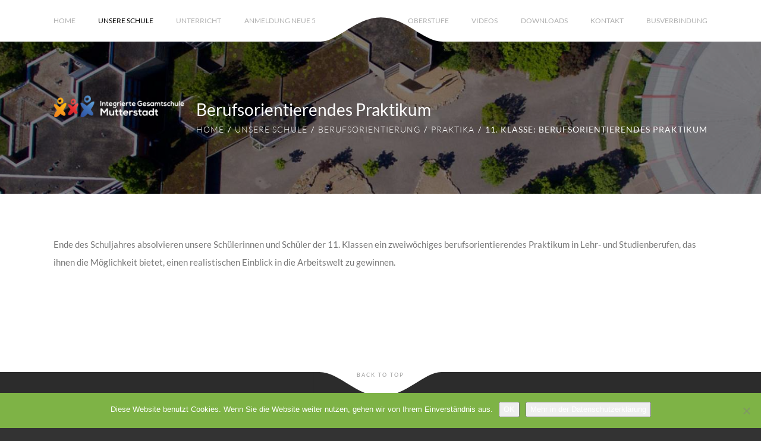

--- FILE ---
content_type: text/html; charset=UTF-8
request_url: https://www.igs-mutterstadt.de/unsere-schule/ags-2/berufsorientierendes-praktikum/
body_size: 10606
content:
<!DOCTYPE html><html lang="de" class="lang-de no-js live main"><head><meta charset="utf-8"/><title>Berufsorientierendes Praktikum - IGS-Mutterstadt</title> <script defer src="[data-uri]"></script> <meta name="viewport" content="width=device-width, initial-scale=1.0"/><meta name="robots" content="index, follow"/><meta name='robots' content='max-image-preview:large' /><link rel='stylesheet' id='sbi_styles-css' href='https://www.igs-mutterstadt.de/backend/wp-content/plugins/instagram-feed/css/sbi-styles.min.css?ver=6.10.0' type='text/css' media='all' /><link rel='stylesheet' id='wp-block-library-css' href='https://www.igs-mutterstadt.de/backend/wp-includes/css/dist/block-library/style.min.css?ver=6.1.1' type='text/css' media='all' /><link rel='stylesheet' id='classic-theme-styles-css' href='https://www.igs-mutterstadt.de/backend/wp-includes/css/classic-themes.min.css?ver=1' type='text/css' media='all' /><style id='global-styles-inline-css' type='text/css'>body{--wp--preset--color--black: #000000;--wp--preset--color--cyan-bluish-gray: #abb8c3;--wp--preset--color--white: #ffffff;--wp--preset--color--pale-pink: #f78da7;--wp--preset--color--vivid-red: #cf2e2e;--wp--preset--color--luminous-vivid-orange: #ff6900;--wp--preset--color--luminous-vivid-amber: #fcb900;--wp--preset--color--light-green-cyan: #7bdcb5;--wp--preset--color--vivid-green-cyan: #00d084;--wp--preset--color--pale-cyan-blue: #8ed1fc;--wp--preset--color--vivid-cyan-blue: #0693e3;--wp--preset--color--vivid-purple: #9b51e0;--wp--preset--gradient--vivid-cyan-blue-to-vivid-purple: linear-gradient(135deg,rgba(6,147,227,1) 0%,rgb(155,81,224) 100%);--wp--preset--gradient--light-green-cyan-to-vivid-green-cyan: linear-gradient(135deg,rgb(122,220,180) 0%,rgb(0,208,130) 100%);--wp--preset--gradient--luminous-vivid-amber-to-luminous-vivid-orange: linear-gradient(135deg,rgba(252,185,0,1) 0%,rgba(255,105,0,1) 100%);--wp--preset--gradient--luminous-vivid-orange-to-vivid-red: linear-gradient(135deg,rgba(255,105,0,1) 0%,rgb(207,46,46) 100%);--wp--preset--gradient--very-light-gray-to-cyan-bluish-gray: linear-gradient(135deg,rgb(238,238,238) 0%,rgb(169,184,195) 100%);--wp--preset--gradient--cool-to-warm-spectrum: linear-gradient(135deg,rgb(74,234,220) 0%,rgb(151,120,209) 20%,rgb(207,42,186) 40%,rgb(238,44,130) 60%,rgb(251,105,98) 80%,rgb(254,248,76) 100%);--wp--preset--gradient--blush-light-purple: linear-gradient(135deg,rgb(255,206,236) 0%,rgb(152,150,240) 100%);--wp--preset--gradient--blush-bordeaux: linear-gradient(135deg,rgb(254,205,165) 0%,rgb(254,45,45) 50%,rgb(107,0,62) 100%);--wp--preset--gradient--luminous-dusk: linear-gradient(135deg,rgb(255,203,112) 0%,rgb(199,81,192) 50%,rgb(65,88,208) 100%);--wp--preset--gradient--pale-ocean: linear-gradient(135deg,rgb(255,245,203) 0%,rgb(182,227,212) 50%,rgb(51,167,181) 100%);--wp--preset--gradient--electric-grass: linear-gradient(135deg,rgb(202,248,128) 0%,rgb(113,206,126) 100%);--wp--preset--gradient--midnight: linear-gradient(135deg,rgb(2,3,129) 0%,rgb(40,116,252) 100%);--wp--preset--duotone--dark-grayscale: url('#wp-duotone-dark-grayscale');--wp--preset--duotone--grayscale: url('#wp-duotone-grayscale');--wp--preset--duotone--purple-yellow: url('#wp-duotone-purple-yellow');--wp--preset--duotone--blue-red: url('#wp-duotone-blue-red');--wp--preset--duotone--midnight: url('#wp-duotone-midnight');--wp--preset--duotone--magenta-yellow: url('#wp-duotone-magenta-yellow');--wp--preset--duotone--purple-green: url('#wp-duotone-purple-green');--wp--preset--duotone--blue-orange: url('#wp-duotone-blue-orange');--wp--preset--font-size--small: 13px;--wp--preset--font-size--medium: 20px;--wp--preset--font-size--large: 36px;--wp--preset--font-size--x-large: 42px;--wp--preset--spacing--20: 0.44rem;--wp--preset--spacing--30: 0.67rem;--wp--preset--spacing--40: 1rem;--wp--preset--spacing--50: 1.5rem;--wp--preset--spacing--60: 2.25rem;--wp--preset--spacing--70: 3.38rem;--wp--preset--spacing--80: 5.06rem;}:where(.is-layout-flex){gap: 0.5em;}body .is-layout-flow > .alignleft{float: left;margin-inline-start: 0;margin-inline-end: 2em;}body .is-layout-flow > .alignright{float: right;margin-inline-start: 2em;margin-inline-end: 0;}body .is-layout-flow > .aligncenter{margin-left: auto !important;margin-right: auto !important;}body .is-layout-constrained > .alignleft{float: left;margin-inline-start: 0;margin-inline-end: 2em;}body .is-layout-constrained > .alignright{float: right;margin-inline-start: 2em;margin-inline-end: 0;}body .is-layout-constrained > .aligncenter{margin-left: auto !important;margin-right: auto !important;}body .is-layout-constrained > :where(:not(.alignleft):not(.alignright):not(.alignfull)){max-width: var(--wp--style--global--content-size);margin-left: auto !important;margin-right: auto !important;}body .is-layout-constrained > .alignwide{max-width: var(--wp--style--global--wide-size);}body .is-layout-flex{display: flex;}body .is-layout-flex{flex-wrap: wrap;align-items: center;}body .is-layout-flex > *{margin: 0;}:where(.wp-block-columns.is-layout-flex){gap: 2em;}.has-black-color{color: var(--wp--preset--color--black) !important;}.has-cyan-bluish-gray-color{color: var(--wp--preset--color--cyan-bluish-gray) !important;}.has-white-color{color: var(--wp--preset--color--white) !important;}.has-pale-pink-color{color: var(--wp--preset--color--pale-pink) !important;}.has-vivid-red-color{color: var(--wp--preset--color--vivid-red) !important;}.has-luminous-vivid-orange-color{color: var(--wp--preset--color--luminous-vivid-orange) !important;}.has-luminous-vivid-amber-color{color: var(--wp--preset--color--luminous-vivid-amber) !important;}.has-light-green-cyan-color{color: var(--wp--preset--color--light-green-cyan) !important;}.has-vivid-green-cyan-color{color: var(--wp--preset--color--vivid-green-cyan) !important;}.has-pale-cyan-blue-color{color: var(--wp--preset--color--pale-cyan-blue) !important;}.has-vivid-cyan-blue-color{color: var(--wp--preset--color--vivid-cyan-blue) !important;}.has-vivid-purple-color{color: var(--wp--preset--color--vivid-purple) !important;}.has-black-background-color{background-color: var(--wp--preset--color--black) !important;}.has-cyan-bluish-gray-background-color{background-color: var(--wp--preset--color--cyan-bluish-gray) !important;}.has-white-background-color{background-color: var(--wp--preset--color--white) !important;}.has-pale-pink-background-color{background-color: var(--wp--preset--color--pale-pink) !important;}.has-vivid-red-background-color{background-color: var(--wp--preset--color--vivid-red) !important;}.has-luminous-vivid-orange-background-color{background-color: var(--wp--preset--color--luminous-vivid-orange) !important;}.has-luminous-vivid-amber-background-color{background-color: var(--wp--preset--color--luminous-vivid-amber) !important;}.has-light-green-cyan-background-color{background-color: var(--wp--preset--color--light-green-cyan) !important;}.has-vivid-green-cyan-background-color{background-color: var(--wp--preset--color--vivid-green-cyan) !important;}.has-pale-cyan-blue-background-color{background-color: var(--wp--preset--color--pale-cyan-blue) !important;}.has-vivid-cyan-blue-background-color{background-color: var(--wp--preset--color--vivid-cyan-blue) !important;}.has-vivid-purple-background-color{background-color: var(--wp--preset--color--vivid-purple) !important;}.has-black-border-color{border-color: var(--wp--preset--color--black) !important;}.has-cyan-bluish-gray-border-color{border-color: var(--wp--preset--color--cyan-bluish-gray) !important;}.has-white-border-color{border-color: var(--wp--preset--color--white) !important;}.has-pale-pink-border-color{border-color: var(--wp--preset--color--pale-pink) !important;}.has-vivid-red-border-color{border-color: var(--wp--preset--color--vivid-red) !important;}.has-luminous-vivid-orange-border-color{border-color: var(--wp--preset--color--luminous-vivid-orange) !important;}.has-luminous-vivid-amber-border-color{border-color: var(--wp--preset--color--luminous-vivid-amber) !important;}.has-light-green-cyan-border-color{border-color: var(--wp--preset--color--light-green-cyan) !important;}.has-vivid-green-cyan-border-color{border-color: var(--wp--preset--color--vivid-green-cyan) !important;}.has-pale-cyan-blue-border-color{border-color: var(--wp--preset--color--pale-cyan-blue) !important;}.has-vivid-cyan-blue-border-color{border-color: var(--wp--preset--color--vivid-cyan-blue) !important;}.has-vivid-purple-border-color{border-color: var(--wp--preset--color--vivid-purple) !important;}.has-vivid-cyan-blue-to-vivid-purple-gradient-background{background: var(--wp--preset--gradient--vivid-cyan-blue-to-vivid-purple) !important;}.has-light-green-cyan-to-vivid-green-cyan-gradient-background{background: var(--wp--preset--gradient--light-green-cyan-to-vivid-green-cyan) !important;}.has-luminous-vivid-amber-to-luminous-vivid-orange-gradient-background{background: var(--wp--preset--gradient--luminous-vivid-amber-to-luminous-vivid-orange) !important;}.has-luminous-vivid-orange-to-vivid-red-gradient-background{background: var(--wp--preset--gradient--luminous-vivid-orange-to-vivid-red) !important;}.has-very-light-gray-to-cyan-bluish-gray-gradient-background{background: var(--wp--preset--gradient--very-light-gray-to-cyan-bluish-gray) !important;}.has-cool-to-warm-spectrum-gradient-background{background: var(--wp--preset--gradient--cool-to-warm-spectrum) !important;}.has-blush-light-purple-gradient-background{background: var(--wp--preset--gradient--blush-light-purple) !important;}.has-blush-bordeaux-gradient-background{background: var(--wp--preset--gradient--blush-bordeaux) !important;}.has-luminous-dusk-gradient-background{background: var(--wp--preset--gradient--luminous-dusk) !important;}.has-pale-ocean-gradient-background{background: var(--wp--preset--gradient--pale-ocean) !important;}.has-electric-grass-gradient-background{background: var(--wp--preset--gradient--electric-grass) !important;}.has-midnight-gradient-background{background: var(--wp--preset--gradient--midnight) !important;}.has-small-font-size{font-size: var(--wp--preset--font-size--small) !important;}.has-medium-font-size{font-size: var(--wp--preset--font-size--medium) !important;}.has-large-font-size{font-size: var(--wp--preset--font-size--large) !important;}.has-x-large-font-size{font-size: var(--wp--preset--font-size--x-large) !important;}
.wp-block-navigation a:where(:not(.wp-element-button)){color: inherit;}
:where(.wp-block-columns.is-layout-flex){gap: 2em;}
.wp-block-pullquote{font-size: 1.5em;line-height: 1.6;}</style><link rel='stylesheet' id='contact-form-7-css' href='https://www.igs-mutterstadt.de/backend/wp-content/cache/autoptimize/autoptimize_single_0e4a098f3f6e3faede64db8b9da80ba2.php?ver=5.7.7' type='text/css' media='all' /><link rel='stylesheet' id='cookie-notice-front-css' href='https://www.igs-mutterstadt.de/backend/wp-content/plugins/cookie-notice/css/front.min.css?ver=2.5.11' type='text/css' media='all' /><link rel='stylesheet' id='theme_style-css' href='https://www.igs-mutterstadt.de/backend/wp-content/themes/igs-mutterstadt/css/main.min.css?ver=1.3' type='text/css' media='all' /><link rel='stylesheet' id='theme_print_style-css' href='https://www.igs-mutterstadt.de/backend/wp-content/themes/igs-mutterstadt/css/print.min.css?ver=1.3' type='text/css' media='print' /> <script defer id="cookie-notice-front-js-before" src="[data-uri]"></script> <script defer type='text/javascript' src='https://www.igs-mutterstadt.de/backend/wp-content/plugins/cookie-notice/js/front.min.js?ver=2.5.11' id='cookie-notice-front-js'></script> <script defer type='text/javascript' src='https://www.igs-mutterstadt.de/backend/wp-includes/js/jquery/jquery.min.js?ver=3.6.1' id='jquery-core-js'></script> <script defer type='text/javascript' src='https://www.igs-mutterstadt.de/backend/wp-includes/js/jquery/jquery-migrate.min.js?ver=3.3.2' id='jquery-migrate-js'></script> <script defer id="theme_script-js-extra" src="[data-uri]"></script> <script defer type='text/javascript' src='https://www.igs-mutterstadt.de/backend/wp-content/themes/igs-mutterstadt/js/main.min.js?ver=1.3' id='theme_script-js'></script> <link rel="canonical" href="https://www.igs-mutterstadt.de/unsere-schule/ags-2/berufsorientierendes-praktikum/" /></head><body class="page-template-default page page-id-939 page-child parent-pageid-5761 cookies-not-set"> <noscript><p class="javascript_recomended">Javascript ist deaktiviert… Bitte aktiviere Javascript, um alle Funktionen der Webseite nutzen zu können.</p></noscript> <!--[if lt IE 12]><p class="browseroutdated font">Dieser Browser ist <strong>veraltet!</strong> <a href="http://browsehappy.com/">Bitte aktualisiere Deinen Browser oder wähle einen anderen Browser.</a>.</p><![endif]--><div class="segment-wrap"><header class="header segment do-not-print"><div class="header-bg-img darken" style="background-image: url(https://www.igs-mutterstadt.de/backend/wp-content/uploads/2018/01/IGS-Mutterstadt-Vogelperspektive.jpg?size=header_bg_img);"></div><nav class="nav-main do-not-print"><div class="flap-grafic-wrap"><div class="flap-grafic bottom"><svg shape-rendering="auto" xmlns="http://www.w3.org/2000/svg" xmlns:xlink="http://www.w3.org/1999/xlink" x="0px" y="0px" width="325px" height="90px" viewBox="0 0 325 90" preserveAspectRatio="xMinYMid" enable-background="new 0 0 325 90" xml:space="preserve"> <path fill="#ffffff" d="M162.635,49.333C204.638,49.333,233.143,90,266.511,90s10.385,0,10.385,0V30h-228v60c0,0-16.127,0,12.378,0 S120.632,49.333,162.635,49.333z"></path> <rect fill="#ffffff" width="50" height="90"></rect> <rect x="275.801" fill="#ffffff" width="50" height="90"></rect> <rect x="48.823" y="0.005" fill="#ffffff" width="228.541" height="30.5"></rect> </svg><i class="js-header-slide-down fa fa-arrow-down" aria-hidden="true"></i></div></div><ul id="menu-haupt-menue" class="menu-main"><li id="menu-item-38" class=""><a href="https://www.igs-mutterstadt.de/">Home</a></li><li id="menu-item-97" class="current-menu-ancestor menu-item-has-children"><a>Unsere Schule</a><span class="open-sub-menu-btn stroke-icon stroke-icon-next" aria-hidden="true"></span><ul class="sub-menu"><li id="menu-item-96" class="menu-item-has-children"><a><i class="fa fa-users" aria-hidden="true"></i><span class="menu-item-title">Personen</span></a><span class="open-sub-menu-btn stroke-icon stroke-icon-next" aria-hidden="true"></span><ul class="sub-menu"><li id="menu-item-1067" class=""><a href="https://www.igs-mutterstadt.de/personen/schulleitung/"><i class="fa fa-exclamation-circle" aria-hidden="true"></i><span class="menu-item-title">Schulleitung</span></a></li><li id="menu-item-1071" class=""><a href="https://www.igs-mutterstadt.de/unterricht/faecher/kollegium/"><i class="fa fa-users" aria-hidden="true"></i><span class="menu-item-title">Kollegium</span></a></li><li id="menu-item-10206" class=""><a href="https://www.igs-mutterstadt.de/unterricht/faecher/kollegium/vertrauenslehrer/"><i class="fa fa-user-secret" aria-hidden="true"></i><span class="menu-item-title">Vertrauenslehrer</span></a></li><li id="menu-item-12074" class="menu-item-has-children"><a><i class="fa fa-thumbs-o-up" aria-hidden="true"></i><span class="menu-item-title">Schülervertretung</span></a><span class="open-sub-menu-btn stroke-icon stroke-icon-next" aria-hidden="true"></span><ul class="sub-menu"><li id="menu-item-1094" class=""><a href="https://www.igs-mutterstadt.de/personen/schuelervertretung/"><i class="fa fa-handshake-o" aria-hidden="true"></i><span class="menu-item-title">Schülervertretung stellt sich vor</span></a></li><li id="menu-item-12082" class=""><a href="https://www.igs-mutterstadt.de/personen/schuelervertretung-2/lernpaten/"><i class="fa fa-question-circle-o" aria-hidden="true"></i><span class="menu-item-title">Lernpaten-Schüler helfen Schülern</span></a></li></ul></li><li id="menu-item-1075" class=""><a href="https://www.igs-mutterstadt.de/personen/sekretariat/"><i class="fa fa-pencil" aria-hidden="true"></i><span class="menu-item-title">Sekretariat</span></a></li><li id="menu-item-1095" class=""><a href="https://www.igs-mutterstadt.de/personen/hausmeister/"><i class="fa fa-wrench" aria-hidden="true"></i><span class="menu-item-title">Hausmeister</span></a></li><li id="menu-item-1093" class=""><a href="https://www.igs-mutterstadt.de/schulsanitaetsdienst/"><i class="fa fa-medkit" aria-hidden="true"></i><span class="menu-item-title">Schulsanitätsdienst</span></a></li><li id="menu-item-6115" class=""><a href="https://www.igs-mutterstadt.de/schulsozialarbeit/"><i class="fa fa-handshake-o" aria-hidden="true"></i><span class="menu-item-title">Schulsozialarbeit</span></a></li><li id="menu-item-1099" class=""><a href="https://www.igs-mutterstadt.de/personen/oepr/"><i class="fa fa-user-circle" aria-hidden="true"></i><span class="menu-item-title">Örtlicher Personalrat</span></a></li><li id="menu-item-1098" class="menu-item-has-children"><a><i class="fa fa-gavel" aria-hidden="true"></i><span class="menu-item-title">Schulelternbeirat</span></a><span class="open-sub-menu-btn stroke-icon stroke-icon-next" aria-hidden="true"></span><ul class="sub-menu"><li id="menu-item-3156" class=""><a href="https://www.igs-mutterstadt.de/personen/seb/aktuelles-termine/"><i class="fa fa-newspaper-o" aria-hidden="true"></i><span class="menu-item-title">Aktuelles</span></a></li><li id="menu-item-1224" class=""><a href="https://www.igs-mutterstadt.de/personen/seb/seb-mitglieder/"><i class="fa fa-address-book" aria-hidden="true"></i><span class="menu-item-title">Mitglieder</span></a></li><li id="menu-item-1222" class=""><a href="https://www.igs-mutterstadt.de/personen/seb/seb-ausschuesse-und-teams/"><i class="fa fa-list" aria-hidden="true"></i><span class="menu-item-title">Aufgaben</span></a></li><li id="menu-item-1245" class=""><a href="https://www.igs-mutterstadt.de/personen/seb/seb-kontakt/"><i class="fa fa-envelope-o" aria-hidden="true"></i><span class="menu-item-title">Kontakt</span></a></li></ul></li><li id="menu-item-21174" class="menu-item-has-children"><a><i class="fa fa-heart" aria-hidden="true"></i><span class="menu-item-title">Freundeskreis</span></a><span class="open-sub-menu-btn stroke-icon stroke-icon-next" aria-hidden="true"></span><ul class="sub-menu"><li id="menu-item-2611" class=""><a href="https://www.igs-mutterstadt.de/personen/freundeskreis__trashed/fk-ansprechpartner-2/"><i class="fa fa-address-book" aria-hidden="true"></i><span class="menu-item-title">Ansprechpartner</span></a></li><li id="menu-item-1315" class=""><a href="https://www.igs-mutterstadt.de/personen/freundeskreis/fk-unsere-arbeit/"><i class="fa fa-list" aria-hidden="true"></i><span class="menu-item-title">Unsere Arbeit</span></a></li><li id="menu-item-1312" class=""><a href="https://www.igs-mutterstadt.de/personen/freundeskreis__trashed/fk-mitglieder-infos/"><i class="fa fa-info" aria-hidden="true"></i><span class="menu-item-title">Mitglieder-Infos</span></a></li><li id="menu-item-1223" class=""><a href="https://www.igs-mutterstadt.de/personen/freundeskreis__trashed/fk-satzung/"><i class="fa fa-leanpub" aria-hidden="true"></i><span class="menu-item-title">Satzung</span></a></li></ul></li></ul></li><li id="menu-item-764" class=""><a href="https://www.igs-mutterstadt.de/unsere-schule/blog/"><i class="fa fa-newspaper-o" aria-hidden="true"></i><span class="menu-item-title">Aktuelles</span></a></li><li id="menu-item-5398" class=""><a href="https://www.igs-mutterstadt.de/service/digitaler-elternbrief/"><i class="fa fa-envelope" aria-hidden="true"></i><span class="menu-item-title">Digitaler Elternbrief</span></a></li><li id="menu-item-3736" class=""><a href="https://www.igs-mutterstadt.de/unsere-schule/konzept-2-2/"><i class="fa fa-file-text-o" aria-hidden="true"></i><span class="menu-item-title">Konzept</span></a></li><li id="menu-item-7222" class=""><a href="https://www.igs-mutterstadt.de/wahlpflichtfaecher/abschluesse-uebergaenge/"><i class="fa fa-question-circle" aria-hidden="true"></i><span class="menu-item-title">Abschlüsse &#038; Übergänge</span></a></li><li id="menu-item-3517" class="menu-item-has-children"><a><i class="fa fa-flask" aria-hidden="true"></i><span class="menu-item-title">MINT-Schule</span></a><span class="open-sub-menu-btn stroke-icon stroke-icon-next" aria-hidden="true"></span><ul class="sub-menu"><li id="menu-item-3518" class=""><a href="https://www.igs-mutterstadt.de/unsere-schule/mint-schule/mint-konzept/"><i class="fa fa-list-ul" aria-hidden="true"></i><span class="menu-item-title">MINT-Konzept</span></a></li><li id="menu-item-3531" class=""><a href="https://www.igs-mutterstadt.de/unsere-schule/mint-schule/mint-aktuell/"><i class="fa fa-newspaper-o" aria-hidden="true"></i><span class="menu-item-title">MINT-Aktuell</span></a></li></ul></li><li id="menu-item-5768" class="menu-item-has-children"><a><i class="fa fa-futbol-o" aria-hidden="true"></i><span class="menu-item-title">AGs</span></a><span class="open-sub-menu-btn stroke-icon stroke-icon-next" aria-hidden="true"></span><ul class="sub-menu"><li id="menu-item-15667" class=""><a href="https://www.igs-mutterstadt.de/uebersicht-der-arbeitsgemeinschaften/"><i class="fa fa-info" aria-hidden="true"></i><span class="menu-item-title">Allgemeine Informationen zu den  Arbeitsgemeinschaften</span></a></li><li id="menu-item-17941" class=""><a href="https://www.igs-mutterstadt.de/ueberblick-ueber-die-arbeitsgemeinschaften/"><i class="fa fa-eye" aria-hidden="true"></i><span class="menu-item-title">Überblick über die Arbeitsgemeinschaften</span></a></li><li id="menu-item-17940" class=""><a href="https://www.igs-mutterstadt.de/anmeldung-zu-den-arbeitsgemeinschaften/"><i class="fa fa-file-text-o" aria-hidden="true"></i><span class="menu-item-title">Anmeldung zu den Arbeitsgemeinschaften</span></a></li></ul></li><li id="menu-item-1096" class=""><a href="https://www.igs-mutterstadt.de/unsere-schule/bibliothek/"><i class="fa fa-bookmark" aria-hidden="true"></i><span class="menu-item-title">Bibliothek</span></a></li><li id="menu-item-957" class="current-menu-ancestor menu-item-has-children"><a><i class="fa fa-compass" aria-hidden="true"></i><span class="menu-item-title">Berufsorientierung</span></a><span class="open-sub-menu-btn stroke-icon stroke-icon-next" aria-hidden="true"></span><ul class="sub-menu"><li id="menu-item-956" class="current-menu-ancestor current-menu-parent menu-item-has-children"><a><i class="fa fa-cogs" aria-hidden="true"></i><span class="menu-item-title">Praktika</span></a><span class="open-sub-menu-btn stroke-icon stroke-icon-next" aria-hidden="true"></span><ul class="sub-menu"><li id="menu-item-20392" class=""><a href="https://www.igs-mutterstadt.de/5-klasse-schnuppertag/"><i class="fa fa-eye" aria-hidden="true"></i><span class="menu-item-title">5. Klasse: Schnuppertag</span></a></li><li id="menu-item-955" class=""><a href="https://www.igs-mutterstadt.de/unsere-schule/berufsorientierung/praktika/tierpraktikum/"><i class="fa fa-paw" aria-hidden="true"></i><span class="menu-item-title">6. Klasse: Tierpraktikum</span></a></li><li id="menu-item-954" class=""><a href="https://www.igs-mutterstadt.de/unsere-schule/berufsorientierung/praktika/kindergartenpraktikum/"><i class="fa fa-child" aria-hidden="true"></i><span class="menu-item-title">7. Klasse: Kindergartenpraktikum</span></a></li><li id="menu-item-953" class=""><a href="https://www.igs-mutterstadt.de/unsere-schule/berufsorientierung/praktika/betriebspraktikum/"><i class="fa fa-wrench" aria-hidden="true"></i><span class="menu-item-title">8. Klasse: Betriebspraktikum bzw. Werkstatttage</span></a></li><li id="menu-item-17945" class=""><a href="https://www.igs-mutterstadt.de/9-klasse-betriebspraktikum/"><i class="fa fa-wrench" aria-hidden="true"></i><span class="menu-item-title">9. Klasse: Betriebspraktikum</span></a></li><li id="menu-item-15724" class=""><a href="https://www.igs-mutterstadt.de/9-klasse-sozialpraktikum/"><i class="fa fa-blind" aria-hidden="true"></i><span class="menu-item-title">10. Klasse: Sozialpraktikum</span></a></li><li id="menu-item-952" class="current-menu-item"><a href="https://www.igs-mutterstadt.de/unsere-schule/ags-2/berufsorientierendes-praktikum/"><i class="fa fa-question-circle" aria-hidden="true"></i><span class="menu-item-title">11. Klasse: Berufsorientierendes Praktikum</span></a></li></ul></li><li id="menu-item-958" class=""><a href="https://www.igs-mutterstadt.de/unsere-schule/berufsorientierung/berufsberatung/"><i class="fa fa-hand-o-right" aria-hidden="true"></i><span class="menu-item-title">Berufsberatung</span></a></li><li id="menu-item-20388" class=""><a href="https://www.igs-mutterstadt.de/uebergangscoach/"><i class="fa fa-long-arrow-right" aria-hidden="true"></i><span class="menu-item-title">Übergangscoach</span></a></li><li id="menu-item-18447" class=""><a href="https://www.igs-mutterstadt.de/eltern-stellen-ihre-berufe-vor/"><i class="fa fa-users" aria-hidden="true"></i><span class="menu-item-title">Eltern stellen ihre Berufe vor</span></a></li><li id="menu-item-959" class=""><a href="https://www.igs-mutterstadt.de/unsere-schule/berufsorientierung/praxistag/"><i class="fa fa-product-hunt" aria-hidden="true"></i><span class="menu-item-title">Praxistag</span></a></li><li id="menu-item-15691" class=""><a href="https://www.igs-mutterstadt.de/orientierung-ausbildungsbetriebe/"><i class="fa fa-clipboard" aria-hidden="true"></i><span class="menu-item-title">Ausbildungsbetriebe</span></a></li><li id="menu-item-15714" class=""><a href="https://www.igs-mutterstadt.de/berufsorientierung-rheinland-pfalz/"><i class="fa fa-compass" aria-hidden="true"></i><span class="menu-item-title">Berufsorientierung Rheinland-Pfalz</span></a></li></ul></li><li id="menu-item-5679" class=""><a href="https://www.igs-mutterstadt.de/klassenfahrten/"><i class="fa fa-train" aria-hidden="true"></i><span class="menu-item-title">Klassenfahrten</span></a></li><li id="menu-item-15709" class=""><a href="https://www.igs-mutterstadt.de/unsere-schule/austausche/england/"><i class="fa fa-subway" aria-hidden="true"></i><span class="menu-item-title">Englandfahrt</span></a></li></ul></li><li id="menu-item-95" class="menu-item-has-children"><a>Unterricht</a><span class="open-sub-menu-btn stroke-icon stroke-icon-next" aria-hidden="true"></span><ul class="sub-menu"><li id="menu-item-1131" class=""><a href="https://www.igs-mutterstadt.de/unterricht/faecher/"><i class="fa fa-folder-open" aria-hidden="true"></i><span class="menu-item-title">Fächer</span></a></li><li id="menu-item-1180" class=""><a href="https://www.igs-mutterstadt.de/wahlpflichtfaecher/"><i class="fa fa-folder-open-o" aria-hidden="true"></i><span class="menu-item-title">Wahlpflichtfächer</span></a></li><li id="menu-item-11892" class=""><a href="https://www.igs-mutterstadt.de/sonstige-downloads/projektunterricht/"><i class="fa fa-users" aria-hidden="true"></i><span class="menu-item-title">Projektunterricht</span></a></li><li id="menu-item-11894" class=""><a href="https://www.igs-mutterstadt.de/unterricht/faecher/klassenrat/"><i class="fa fa-comments-o" aria-hidden="true"></i><span class="menu-item-title">Klassenrat</span></a></li><li id="menu-item-11893" class=""><a href="https://www.igs-mutterstadt.de/unterricht/faecher/methodentraining/"><i class="fa fa-thumb-tack" aria-hidden="true"></i><span class="menu-item-title">Methodentraining</span></a></li><li id="menu-item-15775" class=""><a href="https://www.igs-mutterstadt.de/differenzierung/"><i class="fa fa-balance-scale" aria-hidden="true"></i><span class="menu-item-title">Differenzierung</span></a></li><li id="menu-item-9492" class=""><a href="https://www.igs-mutterstadt.de/moodle/"><i class="fa fa-info" aria-hidden="true"></i><span class="menu-item-title">Moodle</span></a></li><li id="menu-item-14818" class=""><a href="https://www.igs-mutterstadt.de/webuntisuntismobile/"><i class="fa fa-info-circle" aria-hidden="true"></i><span class="menu-item-title">WebUntis/UntisMobile</span></a></li><li id="menu-item-3729" class=""><a href="https://www.igs-mutterstadt.de/unterricht/unterrichtszeiten/"><i class="fa fa-clock-o" aria-hidden="true"></i><span class="menu-item-title">Unterrichtszeiten</span></a></li></ul></li><li id="menu-item-16259" class=""><a href="https://www.igs-mutterstadt.de/anmeldung-2/">Anmeldung Neue 5</a></li><li id="menu-item-11504" class="menu-item-has-children"><a>Oberstufe</a><span class="open-sub-menu-btn stroke-icon stroke-icon-next" aria-hidden="true"></span><ul class="sub-menu"><li id="menu-item-11510" class=""><a href="https://www.igs-mutterstadt.de/oberstufe/informationen-zur-oberstufe/"><i class="fa fa-info" aria-hidden="true"></i><span class="menu-item-title">Informationen zur Oberstufe</span></a></li><li id="menu-item-16079" class=""><a href="https://www.igs-mutterstadt.de/oberstufe/anmeldung-oberstufe/"><i class="fa fa-file-text-o" aria-hidden="true"></i><span class="menu-item-title">Anmeldung Oberstufe 2026/2027</span></a></li><li id="menu-item-20724" class=""><a href="https://www.igs-mutterstadt.de/betriebspraktikum/"><i class="fa fa-suitcase" aria-hidden="true"></i><span class="menu-item-title">Betriebspraktikum</span></a></li></ul></li><li id="menu-item-9709" class=""><a href="https://www.igs-mutterstadt.de/home-2/videos/">Videos</a></li><li id="menu-item-11172" class="menu-item-has-children"><a>Downloads</a><span class="open-sub-menu-btn stroke-icon stroke-icon-next" aria-hidden="true"></span><ul class="sub-menu"><li id="menu-item-20479" class=""><a href="https://www.igs-mutterstadt.de/antrag-auf-beurlaubung-vom-unterricht/"><i class="fa fa-calendar" aria-hidden="true"></i><span class="menu-item-title">Antrag auf Beurlaubung vom Unterricht</span></a></li><li id="menu-item-15901" class=""><a href="https://www.igs-mutterstadt.de/downloads/elternabende-2/"><i class="fa fa-users" aria-hidden="true"></i><span class="menu-item-title">Elternabende->WPF+Differenzierung</span></a></li><li id="menu-item-12929" class=""><a href="https://www.igs-mutterstadt.de/weiterfuehrende-schule/"><i class="fa fa-hand-scissors-o" aria-hidden="true"></i><span class="menu-item-title">Weiterführende Schule</span></a></li><li id="menu-item-9724" class=""><a href="https://www.igs-mutterstadt.de/schulleitungsbriefe/"><i class="fa fa-file-text-o" aria-hidden="true"></i><span class="menu-item-title">Newsletter</span></a></li><li id="menu-item-9718" class=""><a href="https://www.igs-mutterstadt.de/ministerielle-schreiben/"><i class="fa fa-file-text" aria-hidden="true"></i><span class="menu-item-title">Ministerielle Schreiben</span></a></li><li id="menu-item-10365" class=""><a href="https://www.igs-mutterstadt.de/seb-rundschreiben/"><i class="fa fa-envelope" aria-hidden="true"></i><span class="menu-item-title">SEB Rundschreiben</span></a></li><li id="menu-item-9727" class=""><a href="https://www.igs-mutterstadt.de/schulbuchlisten/"><i class="fa fa-list-ul" aria-hidden="true"></i><span class="menu-item-title">Schulbuchlisten</span></a></li><li id="menu-item-9791" class=""><a href="https://www.igs-mutterstadt.de/sonstige-downloads/beratungsstelle-diakonie/"><i class="fa fa-comments" aria-hidden="true"></i><span class="menu-item-title">Beratungsstellen</span></a></li><li id="menu-item-1915" class=""><a href="https://www.igs-mutterstadt.de/praktikumsunterlagen/"><i class="fa fa-folder-open" aria-hidden="true"></i><span class="menu-item-title">Praktikumsunterlagen</span></a></li><li id="menu-item-19050" class=""><a href="https://www.igs-mutterstadt.de/digitales/"><i class="fa fa-usb" aria-hidden="true"></i><span class="menu-item-title">Digitales</span></a></li><li id="menu-item-5482" class=""><a href="https://www.igs-mutterstadt.de/sonstige-downloads/"><i class="fa fa-download" aria-hidden="true"></i><span class="menu-item-title">Sonstige Downloads</span></a></li></ul></li><li id="menu-item-2592" class=""><a href="https://www.igs-mutterstadt.de/kontakt/">Kontakt</a></li><li id="menu-item-17939" class=""><a href="https://www.igs-mutterstadt.de/busverbindung/">Busverbindung</a></li></ul></nav><div class="segment-page page-max"><div class="segment-inner trim"><div class="header-cont"><a href="https://www.igs-mutterstadt.de" class="header-logo" title="zur Homeseite"><img src="https://www.igs-mutterstadt.de/backend/wp-content/uploads/2018/03/NEUES-LOGO-2.png?size=header_logo" class=" header-logo-img size-header_logo" alt="" decoding="async" loading="lazy" /></a><h1 class="header-title">Berufsorientierendes Praktikum</h1><nav class="menu-header-breadcrumb"><ul><li><a href="https://www.igs-mutterstadt.de">Home</a></li><li> <a>Unsere Schule</a></li><li> <a>Berufsorientierung</a></li><li> <a>Praktika</a></li><li> <span class="current-page">11. Klasse: Berufsorientierendes Praktikum</span></li></ul></nav></div></div></div></header><div class="body segment"><div class="body-inner"><main class="main"><div class="main-inner"><div class="section section-default contentblock contentblock-editor designgroup-white space-top-default space-bottom-default" style=" "><div class="inner trim"><div class="editor"><p>Ende des Schuljahres absolvieren unsere Schülerinnen und Schüler der 11. Klassen ein zweiwöchiges berufsorientierendes Praktikum in Lehr- und Studienberufen, das ihnen die Möglichkeit bietet, einen realistischen Einblick in die Arbeitswelt zu gewinnen.</p><p>&nbsp;</p><p><span style="border-top-left-radius: 2px; border-top-right-radius: 2px; border-bottom-right-radius: 2px; border-bottom-left-radius: 2px; text-indent: 20px; width: auto; padding: 0px 4px 0px 0px; text-align: center; font-style: normal; font-variant-caps: normal; font-weight: bold; font-stretch: normal; font-size: 11px; line-height: 20px; font-family: 'Helvetica Neue', Helvetica, sans-serif; color: #ffffff; background-image: url(data:image/svg+xml; base64,[base64]); background-size: 14px 14px; background-color: #bd081c; position: absolute; opacity: 1; z-index: 8675309; display: none; cursor: pointer; border: none; -webkit-font-smoothing: antialiased; background-position: 3px 50%; background-repeat: no-repeat no-repeat;">Merken</span><span style="border-top-left-radius: 2px; border-top-right-radius: 2px; border-bottom-right-radius: 2px; border-bottom-left-radius: 2px; text-indent: 20px; width: auto; padding: 0px 4px 0px 0px; text-align: center; font-style: normal; font-variant-caps: normal; font-weight: bold; font-stretch: normal; font-size: 11px; line-height: 20px; font-family: 'Helvetica Neue', Helvetica, sans-serif; color: #ffffff; background-image: url(data:image/svg+xml; base64,[base64]); background-size: 14px 14px; background-color: #bd081c; position: absolute; opacity: 1; z-index: 8675309; display: none; cursor: pointer; border: none; -webkit-font-smoothing: antialiased; background-position: 3px 50%; background-repeat: no-repeat no-repeat;">Merken</span></p></div></div></div></div></main></div></div><footer class="footer segment do-not-print"><div class="footer-backtotop"><div class="footer-backtotop-flap"><span class="footer-backtotop-text js-backtotop">Back to top</span><svg shape-rendering="auto" xmlns="http://www.w3.org/2000/svg" xmlns:xlink="http://www.w3.org/1999/xlink" x="0px" y="0px" width="325.37px" height="90px" viewBox="347.802 0 325.37 90" enable-background="new 347.802 0 325.37 90" xml:space="preserve"> <path fill="#2c2c2c" d="M510.968,40.667C468.966,40.667,440.46,0,407.093,0c-33.369,0-10.385,0-10.385,0v60h228V0 c0,0,16.127,0-12.379,0C583.825,0,552.972,40.667,510.968,40.667z"></path> <rect x="623.604" fill="#2c2c2c" width="50" height="90"></rect> <rect x="347.802" fill="#2c2c2c" width="50" height="90"></rect> <rect x="396.239" y="59.495" fill="#2c2c2c" width="228.541" height="30.5"></rect> </svg></div></div><div class="segment-page page-max"><div class="segment-inner trim"><div class="footer-content trim"><img src="https://www.igs-mutterstadt.de/backend/wp-content/uploads/2018/03/NEUES-LOGO-2.png?size=footer_logo" class="resp footer-logo size-footer_logo" alt="" decoding="async" loading="lazy" /><p class="footer-adress"><i class="fa fa-map-marker"></i><span>Stuhlbruderhofstr. 12<br /> 67112 Mutterstadt</span></p><p class="footer-fon"><i class="fa fa-phone"></i><a href="callto:+49623494620">(06234) 94 62 0</a></p><p class="footer-email"><i class="fa fa-envelope"></i><a class="footer-email" href="mailto:&#118;er&#119;&#97;ltung&#64;i&#103;s-&#109;&#117;t&#116;&#101;&#114;&#115;tadt.&#100;e">&#118;er&#119;&#97;ltung&#64;i&#103;s-&#109;&#117;t&#116;&#101;&#114;&#115;tadt.&#100;e</a></p></div></div></div><div class="footer-bottom page-max"><div class="inner"><p class="footer-copyright font-p color-text">Copyright © 2026  IGS Mutterstadt.</p><ul id="menu-footer-menue" class="menu-footer"><li id="menu-item-147"><a href="https://www.igs-mutterstadt.de/impressum/">Impressum</a></li><li id="menu-item-146"><a href="https://www.igs-mutterstadt.de/datenschutz/">Datenschutz</a></li></ul></div></div></footer></div> <script defer src="[data-uri]"></script> <link rel='stylesheet' id='font-awesome-css' href='https://cdn.jsdelivr.net/fontawesome/4.7.0/css/font-awesome.min.css?ver=6.1.1' type='text/css' media='all' /> <script defer type='text/javascript' src='https://www.igs-mutterstadt.de/backend/wp-content/cache/autoptimize/autoptimize_single_7be65ac27024c7b5686f9d7c49690799.php?ver=5.7.7' id='swv-js'></script> <script defer id="contact-form-7-js-extra" src="[data-uri]"></script> <script defer type='text/javascript' src='https://www.igs-mutterstadt.de/backend/wp-content/cache/autoptimize/autoptimize_single_5bc2b1fa970f9cecb3c30c0c92c98271.php?ver=5.7.7' id='contact-form-7-js'></script>
		<!-- Cookie Notice plugin v2.5.11 by Hu-manity.co https://hu-manity.co/ -->
		<div id="cookie-notice" role="dialog" class="cookie-notice-hidden cookie-revoke-hidden cn-position-bottom" aria-label="Cookie Notice" style="background-color: rgba(126,179,70,1);"><div class="cookie-notice-container" style="color: #fff"><span id="cn-notice-text" class="cn-text-container">Diese Website benutzt Cookies. Wenn Sie die Website weiter nutzen, gehen wir von Ihrem Einverständnis aus.</span><span id="cn-notice-buttons" class="cn-buttons-container"><button id="cn-accept-cookie" data-cookie-set="accept" class="cn-set-cookie cn-button cn-button-custom button" aria-label="OK">OK</button><button data-link-url="/datenschutz" data-link-target="_blank" id="cn-more-info" class="cn-more-info cn-button cn-button-custom button" aria-label="Mehr in der Datenschutzerklärung">Mehr in der Datenschutzerklärung</button></span><button type="button" id="cn-close-notice" data-cookie-set="accept" class="cn-close-icon" aria-label="Nein"></button></div>
			
		</div>
		<!-- / Cookie Notice plugin --></body></html>

--- FILE ---
content_type: text/javascript
request_url: https://www.igs-mutterstadt.de/backend/wp-content/themes/igs-mutterstadt/js/main.min.js?ver=1.3
body_size: 46968
content:
!function(a,b,c){function d(a){var b=x.className,c=w._config.classPrefix||"";if(y&&(b=b.baseVal),w._config.enableJSClass){var d=new RegExp("(^|\\s)"+c+"no-js(\\s|$)");b=b.replace(d,"$1"+c+"js$2")}w._config.enableClasses&&(b+=" "+c+a.join(" "+c),y?x.className.baseVal=b:x.className=b)}function e(a,b){return typeof a===b}function f(){var a,b,c,d,f,g,h;for(var i in u){if(a=[],b=u[i],b.name&&(a.push(b.name.toLowerCase()),b.options&&b.options.aliases&&b.options.aliases.length))for(c=0;c<b.options.aliases.length;c++)a.push(b.options.aliases[c].toLowerCase());for(d=e(b.fn,"function")?b.fn():b.fn,f=0;f<a.length;f++)g=a[f],h=g.split("."),1===h.length?w[h[0]]=d:(!w[h[0]]||w[h[0]]instanceof Boolean||(w[h[0]]=new Boolean(w[h[0]])),w[h[0]][h[1]]=d),t.push((d?"":"no-")+h.join("-"))}}function g(){return"function"!=typeof b.createElement?b.createElement(arguments[0]):y?b.createElementNS.call(b,"http://www.w3.org/2000/svg",arguments[0]):b.createElement.apply(b,arguments)}function h(a,b){if("object"==typeof a)for(var c in a)C(a,c)&&h(c,a[c]);else{a=a.toLowerCase();var e=a.split("."),f=w[e[0]];if(2==e.length&&(f=f[e[1]]),"undefined"!=typeof f)return w;b="function"==typeof b?b():b,1==e.length?w[e[0]]=b:(!w[e[0]]||w[e[0]]instanceof Boolean||(w[e[0]]=new Boolean(w[e[0]])),w[e[0]][e[1]]=b),d([(b&&0!=b?"":"no-")+e.join("-")]),w._trigger(a,b)}return w}function i(){var a=b.body;return a||(a=g(y?"svg":"body"),a.fake=!0),a}function j(a,c,d,e){var f,h,j,k,l="modernizr",m=g("div"),n=i();if(parseInt(d,10))for(;d--;)j=g("div"),j.id=e?e[d]:l+(d+1),m.appendChild(j);return f=g("style"),f.type="text/css",f.id="s"+l,(n.fake?n:m).appendChild(f),n.appendChild(m),f.styleSheet?f.styleSheet.cssText=a:f.appendChild(b.createTextNode(a)),m.id=l,n.fake&&(n.style.background="",n.style.overflow="hidden",k=x.style.overflow,x.style.overflow="hidden",x.appendChild(n)),h=c(m,a),n.fake?(n.parentNode.removeChild(n),x.style.overflow=k,x.offsetHeight):m.parentNode.removeChild(m),!!h}function k(a,b){return!!~(""+a).indexOf(b)}function l(a){return a.replace(/([a-z])-([a-z])/g,function(a,b,c){return b+c.toUpperCase()}).replace(/^-/,"")}function m(a,b){return function(){return a.apply(b,arguments)}}function n(a,b,c){var d;for(var f in a)if(a[f]in b)return c===!1?a[f]:(d=b[a[f]],e(d,"function")?m(d,c||b):d);return!1}function o(a){return a.replace(/([A-Z])/g,function(a,b){return"-"+b.toLowerCase()}).replace(/^ms-/,"-ms-")}function p(b,d){var e=b.length;if("CSS"in a&&"supports"in a.CSS){for(;e--;)if(a.CSS.supports(o(b[e]),d))return!0;return!1}if("CSSSupportsRule"in a){for(var f=[];e--;)f.push("("+o(b[e])+":"+d+")");return f=f.join(" or "),j("@supports ("+f+") { #modernizr { position: absolute; } }",function(a){return"absolute"==getComputedStyle(a,null).position})}return c}function q(a,b,d,f){function h(){j&&(delete I.style,delete I.modElem)}if(f=!e(f,"undefined")&&f,!e(d,"undefined")){var i=p(a,d);if(!e(i,"undefined"))return i}for(var j,m,n,o,q,r=["modernizr","tspan"];!I.style;)j=!0,I.modElem=g(r.shift()),I.style=I.modElem.style;for(n=a.length,m=0;n>m;m++)if(o=a[m],q=I.style[o],k(o,"-")&&(o=l(o)),I.style[o]!==c){if(f||e(d,"undefined"))return h(),"pfx"!=b||o;try{I.style[o]=d}catch(a){}if(I.style[o]!=q)return h(),"pfx"!=b||o}return h(),!1}function r(a,b,c,d,f){var g=a.charAt(0).toUpperCase()+a.slice(1),h=(a+" "+G.join(g+" ")+g).split(" ");return e(b,"string")||e(b,"undefined")?q(h,b,d,f):(h=(a+" "+F.join(g+" ")+g).split(" "),n(h,b,c))}function s(a,b,d){return r(a,c,c,b,d)}var t=[],u=[],v={_version:"3.1.0",_config:{classPrefix:"",enableClasses:!0,enableJSClass:!0,usePrefixes:!0},_q:[],on:function(a,b){var c=this;setTimeout(function(){b(c[a])},0)},addTest:function(a,b,c){u.push({name:a,fn:b,options:c})},addAsyncTest:function(a){u.push({name:null,fn:a})}},w=function(){};w.prototype=v,w=new w,w.addTest("svg",!!b.createElementNS&&!!b.createElementNS("http://www.w3.org/2000/svg","svg").createSVGRect);var x=b.documentElement,y="svg"===x.nodeName.toLowerCase();y||!function(a,b){function c(a,b){var c=a.createElement("p"),d=a.getElementsByTagName("head")[0]||a.documentElement;return c.innerHTML="x<style>"+b+"</style>",d.insertBefore(c.lastChild,d.firstChild)}function d(){var a=y.elements;return"string"==typeof a?a.split(" "):a}function e(a,b){var c=y.elements;"string"!=typeof c&&(c=c.join(" ")),"string"!=typeof a&&(a=a.join(" ")),y.elements=c+" "+a,j(b)}function f(a){var b=x[a[v]];return b||(b={},w++,a[v]=w,x[w]=b),b}function g(a,c,d){if(c||(c=b),q)return c.createElement(a);d||(d=f(c));var e;return e=d.cache[a]?d.cache[a].cloneNode():u.test(a)?(d.cache[a]=d.createElem(a)).cloneNode():d.createElem(a),!e.canHaveChildren||t.test(a)||e.tagUrn?e:d.frag.appendChild(e)}function h(a,c){if(a||(a=b),q)return a.createDocumentFragment();c=c||f(a);for(var e=c.frag.cloneNode(),g=0,h=d(),i=h.length;i>g;g++)e.createElement(h[g]);return e}function i(a,b){b.cache||(b.cache={},b.createElem=a.createElement,b.createFrag=a.createDocumentFragment,b.frag=b.createFrag()),a.createElement=function(c){return y.shivMethods?g(c,a,b):b.createElem(c)},a.createDocumentFragment=Function("h,f","return function(){var n=f.cloneNode(),c=n.createElement;h.shivMethods&&("+d().join().replace(/[\w\-:]+/g,function(a){return b.createElem(a),b.frag.createElement(a),'c("'+a+'")'})+");return n}")(y,b.frag)}function j(a){a||(a=b);var d=f(a);return!y.shivCSS||p||d.hasCSS||(d.hasCSS=!!c(a,"article,aside,dialog,figcaption,figure,footer,header,hgroup,main,nav,section{display:block}mark{background:#FF0;color:#000}template{display:none}")),q||i(a,d),a}function k(a){for(var b,c=a.getElementsByTagName("*"),e=c.length,f=RegExp("^(?:"+d().join("|")+")$","i"),g=[];e--;)b=c[e],f.test(b.nodeName)&&g.push(b.applyElement(l(b)));return g}function l(a){for(var b,c=a.attributes,d=c.length,e=a.ownerDocument.createElement(A+":"+a.nodeName);d--;)b=c[d],b.specified&&e.setAttribute(b.nodeName,b.nodeValue);return e.style.cssText=a.style.cssText,e}function m(a){for(var b,c=a.split("{"),e=c.length,f=RegExp("(^|[\\s,>+~])("+d().join("|")+")(?=[[\\s,>+~#.:]|$)","gi"),g="$1"+A+"\\:$2";e--;)b=c[e]=c[e].split("}"),b[b.length-1]=b[b.length-1].replace(f,g),c[e]=b.join("}");return c.join("{")}function n(a){for(var b=a.length;b--;)a[b].removeNode()}function o(a){function b(){clearTimeout(g._removeSheetTimer),d&&d.removeNode(!0),d=null}var d,e,g=f(a),h=a.namespaces,i=a.parentWindow;return!B||a.printShived?a:("undefined"==typeof h[A]&&h.add(A),i.attachEvent("onbeforeprint",function(){b();for(var f,g,h,i=a.styleSheets,j=[],l=i.length,n=Array(l);l--;)n[l]=i[l];for(;h=n.pop();)if(!h.disabled&&z.test(h.media)){try{f=h.imports,g=f.length}catch(a){g=0}for(l=0;g>l;l++)n.push(f[l]);try{j.push(h.cssText)}catch(a){}}j=m(j.reverse().join("")),e=k(a),d=c(a,j)}),i.attachEvent("onafterprint",function(){n(e),clearTimeout(g._removeSheetTimer),g._removeSheetTimer=setTimeout(b,500)}),a.printShived=!0,a)}var p,q,r="3.7.3",s=a.html5||{},t=/^<|^(?:button|map|select|textarea|object|iframe|option|optgroup)$/i,u=/^(?:a|b|code|div|fieldset|h1|h2|h3|h4|h5|h6|i|label|li|ol|p|q|span|strong|style|table|tbody|td|th|tr|ul)$/i,v="_html5shiv",w=0,x={};!function(){try{var a=b.createElement("a");a.innerHTML="<xyz></xyz>",p="hidden"in a,q=1==a.childNodes.length||function(){b.createElement("a");var a=b.createDocumentFragment();return"undefined"==typeof a.cloneNode||"undefined"==typeof a.createDocumentFragment||"undefined"==typeof a.createElement}()}catch(a){p=!0,q=!0}}();var y={elements:s.elements||"abbr article aside audio bdi canvas data datalist details dialog figcaption figure footer header hgroup main mark meter nav output picture progress section summary template time video",version:r,shivCSS:s.shivCSS!==!1,supportsUnknownElements:q,shivMethods:s.shivMethods!==!1,type:"default",shivDocument:j,createElement:g,createDocumentFragment:h,addElements:e};a.html5=y,j(b);var z=/^$|\b(?:all|print)\b/,A="html5shiv",B=!q&&function(){var c=b.documentElement;return!("undefined"==typeof b.namespaces||"undefined"==typeof b.parentWindow||"undefined"==typeof c.applyElement||"undefined"==typeof c.removeNode||"undefined"==typeof a.attachEvent)}();y.type+=" print",y.shivPrint=o,o(b),"object"==typeof module&&module.exports&&(module.exports=y)}("undefined"!=typeof a?a:this,b);var z=v._config.usePrefixes?" -webkit- -moz- -o- -ms- ".split(" "):[];v._prefixes=z;var A="CSS"in a&&"supports"in a.CSS,B="supportsCSS"in a;w.addTest("supports",A||B),w.addTest("inlinesvg",function(){var a=g("div");return a.innerHTML="<svg/>","http://www.w3.org/2000/svg"==("undefined"!=typeof SVGRect&&a.firstChild&&a.firstChild.namespaceURI)});var C;!function(){var a={}.hasOwnProperty;C=e(a,"undefined")||e(a.call,"undefined")?function(a,b){return b in a&&e(a.constructor.prototype[b],"undefined")}:function(b,c){return a.call(b,c)}}(),v._l={},v.on=function(a,b){this._l[a]||(this._l[a]=[]),this._l[a].push(b),w.hasOwnProperty(a)&&setTimeout(function(){w._trigger(a,w[a])},0)},v._trigger=function(a,b){if(this._l[a]){var c=this._l[a];setTimeout(function(){var a,d;for(a=0;a<c.length;a++)(d=c[a])(b)},0),delete this._l[a]}},w._q.push(function(){v.addTest=h}),w.addTest("svgasimg",b.implementation.hasFeature("http://www.w3.org/TR/SVG11/feature#Image","1.1"));var D=v.testStyles=j;w.addTest("touchevents",function(){var c;if("ontouchstart"in a||a.DocumentTouch&&b instanceof DocumentTouch)c=!0;else{var d=["@media (",z.join("touch-enabled),("),"heartz",")","{#modernizr{top:9px;position:absolute}}"].join("");D(d,function(a){c=9===a.offsetTop})}return c});var E="Moz O ms Webkit",F=v._config.usePrefixes?E.toLowerCase().split(" "):[];v._domPrefixes=F;var G=v._config.usePrefixes?E.split(" "):[];v._cssomPrefixes=G;var H={elem:g("modernizr")};w._q.push(function(){delete H.elem});var I={style:H.elem.style};w._q.unshift(function(){delete I.style}),v.testAllProps=r,v.testAllProps=s,w.addTest("cssanimations",s("animationName","a",!0)),w.addTest("flexbox",s("flexBasis","1px",!0)),w.addTest("csstransforms",function(){return-1===navigator.userAgent.indexOf("Android 2.")&&s("transform","scale(1)",!0)}),w.addTest("csstransforms3d",function(){var a=!!s("perspective","1px",!0),b=w._config.usePrefixes;if(a&&(!b||"webkitPerspective"in x.style)){var c;w.supports?c="@supports (perspective: 1px)":(c="@media (transform-3d)",b&&(c+=",(-webkit-transform-3d)")),c+="{#modernizr{left:9px;position:absolute;height:5px;margin:0;padding:0;border:0}}",D(c,function(b){a=9===b.offsetLeft&&5===b.offsetHeight})}return a}),w.addTest("preserve3d",s("transformStyle","preserve-3d")),w.addTest("csstransitions",s("transition","all",!0)),f(),d(t),delete v.addTest,delete v.addAsyncTest;for(var J=0;J<w._q.length;J++)w._q[J]();a.Modernizr=w}(window,document);var App={param:{},obj:{document:void 0,window:void 0,html:void 0,body:void 0,html_body:void 0},vars:{touchevents:!1,window_width:0,window_height:0,window_pos_y:0},ext:{}};!function(a,b){"function"==typeof define&&define.amd?define("ev-emitter/ev-emitter",b):"object"==typeof module&&module.exports?module.exports=b():a.EvEmitter=b()}(this,function(){function a(){}var b=a.prototype;return b.on=function(a,b){if(a&&b){var c=this._events=this._events||{},d=c[a]=c[a]||[];return-1==d.indexOf(b)&&d.push(b),this}},b.once=function(a,b){if(a&&b){this.on(a,b);var c=this._onceEvents=this._onceEvents||{},d=c[a]=c[a]||[];return d[b]=!0,this}},b.off=function(a,b){var c=this._events&&this._events[a];if(c&&c.length){var d=c.indexOf(b);return-1!=d&&c.splice(d,1),this}},b.emitEvent=function(a,b){var c=this._events&&this._events[a];if(c&&c.length){var d=0,e=c[d];b=b||[];for(var f=this._onceEvents&&this._onceEvents[a];e;){var g=f&&f[e];g&&(this.off(a,e),delete f[e]),e.apply(this,b),d+=g?0:1,e=c[d]}return this}},a}),function(a,b){"use strict";"function"==typeof define&&define.amd?define(["ev-emitter/ev-emitter"],function(c){return b(a,c)}):"object"==typeof module&&module.exports?module.exports=b(a,require("ev-emitter")):a.imagesLoaded=b(a,a.EvEmitter)}(window,function(a,b){function c(a,b){for(var c in b)a[c]=b[c];return a}function d(a){var b=[];if(Array.isArray(a))b=a;else if("number"==typeof a.length)for(var c=0;c<a.length;c++)b.push(a[c]);else b.push(a);return b}function e(a,b,f){return this instanceof e?("string"==typeof a&&(a=document.querySelectorAll(a)),this.elements=d(a),this.options=c({},this.options),"function"==typeof b?f=b:c(this.options,b),f&&this.on("always",f),this.getImages(),h&&(this.jqDeferred=new h.Deferred),void setTimeout(function(){this.check()}.bind(this))):new e(a,b,f)}function f(a){this.img=a}function g(a,b){this.url=a,this.element=b,this.img=new Image}var h=a.jQuery,i=a.console;e.prototype=Object.create(b.prototype),e.prototype.options={},e.prototype.getImages=function(){this.images=[],this.elements.forEach(this.addElementImages,this)},e.prototype.addElementImages=function(a){"IMG"==a.nodeName&&this.addImage(a),this.options.background===!0&&this.addElementBackgroundImages(a);var b=a.nodeType;if(b&&j[b]){for(var c=a.querySelectorAll("img"),d=0;d<c.length;d++){var e=c[d];this.addImage(e)}if("string"==typeof this.options.background){var f=a.querySelectorAll(this.options.background);for(d=0;d<f.length;d++){var g=f[d];this.addElementBackgroundImages(g)}}}};var j={1:!0,9:!0,11:!0};return e.prototype.addElementBackgroundImages=function(a){var b=getComputedStyle(a);if(b)for(var c=/url\((['"])?(.*?)\1\)/gi,d=c.exec(b.backgroundImage);null!==d;){var e=d&&d[2];e&&this.addBackground(e,a),d=c.exec(b.backgroundImage)}},e.prototype.addImage=function(a){var b=new f(a);this.images.push(b)},e.prototype.addBackground=function(a,b){var c=new g(a,b);this.images.push(c)},e.prototype.check=function(){function a(a,c,d){setTimeout(function(){b.progress(a,c,d)})}var b=this;return this.progressedCount=0,this.hasAnyBroken=!1,this.images.length?void this.images.forEach(function(b){b.once("progress",a),b.check()}):void this.complete()},e.prototype.progress=function(a,b,c){this.progressedCount++,this.hasAnyBroken=this.hasAnyBroken||!a.isLoaded,this.emitEvent("progress",[this,a,b]),this.jqDeferred&&this.jqDeferred.notify&&this.jqDeferred.notify(this,a),this.progressedCount==this.images.length&&this.complete(),this.options.debug&&i&&i.log("progress: "+c,a,b)},e.prototype.complete=function(){var a=this.hasAnyBroken?"fail":"done";if(this.isComplete=!0,this.emitEvent(a,[this]),this.emitEvent("always",[this]),this.jqDeferred){var b=this.hasAnyBroken?"reject":"resolve";this.jqDeferred[b](this)}},f.prototype=Object.create(b.prototype),f.prototype.check=function(){var a=this.getIsImageComplete();return a?void this.confirm(0!==this.img.naturalWidth,"naturalWidth"):(this.proxyImage=new Image,this.proxyImage.addEventListener("load",this),this.proxyImage.addEventListener("error",this),this.img.addEventListener("load",this),this.img.addEventListener("error",this),void(this.proxyImage.src=this.img.src))},f.prototype.getIsImageComplete=function(){return this.img.complete&&void 0!==this.img.naturalWidth},f.prototype.confirm=function(a,b){this.isLoaded=a,this.emitEvent("progress",[this,this.img,b])},f.prototype.handleEvent=function(a){var b="on"+a.type;this[b]&&this[b](a)},f.prototype.onload=function(){this.confirm(!0,"onload"),this.unbindEvents()},f.prototype.onerror=function(){this.confirm(!1,"onerror"),this.unbindEvents()},f.prototype.unbindEvents=function(){this.proxyImage.removeEventListener("load",this),this.proxyImage.removeEventListener("error",this),this.img.removeEventListener("load",this),this.img.removeEventListener("error",this)},g.prototype=Object.create(f.prototype),g.prototype.check=function(){this.img.addEventListener("load",this),this.img.addEventListener("error",this),this.img.src=this.url;var a=this.getIsImageComplete();a&&(this.confirm(0!==this.img.naturalWidth,"naturalWidth"),this.unbindEvents())},g.prototype.unbindEvents=function(){this.img.removeEventListener("load",this),this.img.removeEventListener("error",this)},g.prototype.confirm=function(a,b){this.isLoaded=a,this.emitEvent("progress",[this,this.element,b])},e.makeJQueryPlugin=function(b){b=b||a.jQuery,b&&(h=b,h.fn.imagesLoaded=function(a,b){var c=new e(this,a,b);return c.jqDeferred.promise(h(this))})},e.makeJQueryPlugin(),e}),function(a,b){"function"==typeof define&&define.amd?define([],b):"object"==typeof exports?module.exports=b():a.FontLoader=b()}(window,function(){function a(a,b,c,d){this.delegate=b,this.timeout="undefined"!=typeof c?c:3e3,this._fontsArray=this._parseFonts(a),this._testDiv=null,this._testContainer=null,this._adobeBlankSizeWatcher=null,this._sizeWatchers=[],this._timeoutId=null,this._intervalId=null,this._intervalDelay=50,this._numberOfLoadedFonts=0,this._numberOfFonts=this._fontsArray.length,this._fontsMap={},this._finished=!1,this._document=d||document}function b(a,b){this.width=a,this.height=b}function c(a,b){this._element=a,this._delegate=b.delegate,this._size=null,this._continuous=!!b.continuous,this._direction=b.direction?b.direction:c.directions.both,this._dimension=b.dimension?b.dimension:c.dimensions.both,this._sizeIncreaseWatcherContentElm=null,this._sizeDecreaseWatcherElm=null,this._sizeIncreaseWatcherElm=null,this._state=c.states.initialized,this._scrollAmount=2,this._document=b.document||document,this._generateScrollWatchers(b.size),this._appendScrollWatchersToElement(b.container)}var d=/MSIE/i.test(navigator.userAgent),e=null;if(d){var f,g;f=new RegExp("MSIE ([0-9]{1,}[.0-9]{0,})"),g=f.exec(navigator.userAgent),null!==g&&(e=parseFloat(g[1]))}return a.useAdobeBlank=!d||e>=11,a.useResizeEvent=d&&e<11&&"undefined"!=typeof document.attachEvent,a.useIntervalChecking=window.opera||d&&e<11&&!a.useResizeEvent,a.referenceText=" !\"\\#$%&'()*+,-./0123456789:;<=>?@ABCDEFGHIJKLMNOPQRSTUVWXYZ[]^_`abcdefghijklmnopqrstuvwxyz{|}~",a.referenceFontFamilies=a.useAdobeBlank?["AdobeBlank"]:["serif","cursive"],a.adobeBlankFontFaceStyleId="fontLoaderAdobeBlankFontFace",a.adobeBlankReferenceSize=null,a.referenceFontFamilyVariationSizes={},a.adobeBlankFontFaceRule="@font-face{ font-family:AdobeBlank; src:url('[data-uri]') format('truetype'); }",
a.fontStyleAliasesMap={n:"normal",b:"bold",i:"italic",o:"oblique"},a.prototype={constructor:a,loadFonts:function(){var b,c=this;return 0===this._numberOfFonts?void this._finish():(null!==this.timeout&&(this._timeoutId=window.setTimeout(function(){c._finish()},this.timeout)),this._testContainer=this._document.createElement("div"),this._testContainer.style.cssText="position:absolute; left:-10000px; top:-10000px; white-space:nowrap; font-size:20px; line-height:20px; visibility:hidden;",this._testDiv=this._document.createElement("div"),this._testDiv.style.position="absolute",this._testDiv.appendChild(this._document.createTextNode(a.referenceText)),void(a.useAdobeBlank?a.adobeBlankReferenceSize?this._loadFonts():this._loadAdobeBlankFont():(b=this._getNewFontVariationsFromFonts(this._fontsArray),b.length&&this._extractReferenceFontSizes(b),this._loadFonts())))},_extractReferenceFontSizes:function(c){var d,e,f,g,h,i;for(d=this._testDiv.cloneNode(!0),this._testContainer.appendChild(d),this._document.body.appendChild(this._testContainer),f=0;f<c.length;f++)for(i=c[f],g=i.key,a.referenceFontFamilyVariationSizes[g]=[],e=0;e<a.referenceFontFamilies.length;e++)d.style.fontFamily=a.referenceFontFamilies[e],d.style.fontWeight=i.weight,d.style.fontStyle=i.style,h=new b(d.offsetWidth,d.offsetHeight),a.referenceFontFamilyVariationSizes[g].push(h);this._testContainer.parentNode.removeChild(this._testContainer),d.parentNode.removeChild(d)},_loadAdobeBlankFont:function(){var b,d=this,e="serif";this._addAdobeBlankFontFaceIfNeeded(),b=this._testDiv.cloneNode(!0),this._testContainer.appendChild(b),this._document.body.appendChild(this._testContainer),a.useIntervalChecking?(b.style.fontFamily=a.referenceFontFamilies[0]+", "+e,this._testContainer.appendChild(b),this._intervalId=window.setInterval(function(){d._checkAdobeBlankSize()},this._intervalDelay),this._checkAdobeBlankSize()):(b.style.fontFamily=e,this._adobeBlankSizeWatcher=new c(b,{container:this._testContainer,delegate:this,continuous:!0,direction:c.directions.decrease,dimension:c.dimensions.horizontal,document:this._document}),this._adobeBlankSizeWatcher.prepareForWatch(),this._adobeBlankSizeWatcher.beginWatching(),b.style.fontFamily=a.referenceFontFamilies[0]+", "+e)},_getNewFontVariationsFromFonts:function(b){var c,d,e,f=[],g={};for(e=0;e<b.length;e++)c=b[e],d=this._fontVariationKeyForFont(c),d in g||d in a.referenceFontFamilyVariationSizes||(g[d]=!0,f.push({key:d,weight:c.weight,style:c.style}));return f},_parseFonts:function(a){var b=[];return a.forEach(function(a){if("string"==typeof a)a.indexOf(":")>-1?b=b.concat(this._convertShorthandToFontObjects(a)):b.push({family:a,weight:400,style:"normal"});else{if(!this._isValidFontObject(a))throw new Error("Invalid font format");b.push(a)}},this),b},_isValidFontObject:function(a){return!!(a.family&&a.weight&&a.style)&&["normal","italic","bold","oblique"].indexOf(a.style)!==-1},_convertShorthandToFontObjects:function(b){var c,d,e=[],f=b.split(":");return d=f[0],c=f[1].split(","),c.forEach(function(c){var f,g,h,i;if(2!==c.length)throw new Error("Invalid Font Variation Description: '"+c+"' for font string: '"+b+"'");f=c[0],g=c[1],f in a.fontStyleAliasesMap&&(i=a.fontStyleAliasesMap[f],h=parseInt(g,10),isNaN(h)||(h*=100,e.push({family:d,weight:h,style:i})))}),e},_addAdobeBlankFontFaceIfNeeded:function(){var b;this._document.getElementById(a.adobeBlankFontFaceStyleId)||(b=this._document.createElement("style"),b.setAttribute("type","text/css"),b.setAttribute("id",a.adobeBlankFontFaceStyleId),b.appendChild(this._document.createTextNode(a.adobeBlankFontFaceRule)),this._document.getElementsByTagName("head")[0].appendChild(b))},_checkAdobeBlankSize:function(){var a=this._testContainer.firstChild;this._adobeBlankLoaded(a)},_adobeBlankLoaded:function(c){0===c.offsetWidth&&(a.adobeBlankReferenceSize=new b(c.offsetWidth,c.offsetHeight),null!==this._adobeBlankSizeWatcher?(this._adobeBlankSizeWatcher.endWatching(),this._adobeBlankSizeWatcher.removeScrollWatchers(),this._adobeBlankSizeWatcher=null):(window.clearInterval(this._intervalId),c.parentNode.removeChild(c)),this._testContainer.parentNode.removeChild(this._testContainer),this._loadFonts())},_cloneNodeSetStyleAndAttributes:function(a,b,c){var d=this._testDiv.cloneNode(!0);return d.style.fontWeight=a.weight,d.style.fontStyle=a.style,d.setAttribute("data-font-map-key",b),d.setAttribute("data-ref-font-family-index",String(c)),d},_getFontMapKeyFromElement:function(a){return a.getAttribute("data-font-map-key")},_getFontFromElement:function(a){var b=this._getFontMapKeyFromElement(a);return this._fontsMap[b]},_getFontFamilyFromElement:function(a){var b=this._getFontFromElement(a);return b.family},_getReferenceFontFamilyIndexFromElement:function(a){return a.getAttribute("data-ref-font-family-index")},_getReferenceFontFamilyFromElement:function(b){var c=this._getReferenceFontFamilyIndexFromElement(b);return a.referenceFontFamilies[c]},_fontVariationKeyForFont:function(a){return a.weight+a.style},_fontsMapKeyForFont:function(a){return a.family+a.weight+a.style},_loadFonts:function(){var b,d,e,f,g,h,i,j,k,l,m=this;for(b=0;b<this._numberOfFonts;b++)for(g=this._fontsArray[b],h=this._fontsMapKeyForFont(g),this._fontsMap[h]=g,d=0;d<a.referenceFontFamilies.length;d++)e=this._cloneNodeSetStyleAndAttributes(g,h,d),a.useResizeEvent?(e.style.fontFamily=a.referenceFontFamilies[d],this._testContainer.appendChild(e)):a.useIntervalChecking?(e.style.fontFamily="'"+g.family+"', "+a.referenceFontFamilies[d],this._testContainer.appendChild(e)):(e.style.fontFamily=a.referenceFontFamilies[d],a.useAdobeBlank?(j=a.adobeBlankReferenceSize,k=c.directions.increase,l=c.dimensions.horizontal):(i=this._fontVariationKeyForFont(g),j=a.referenceFontFamilyVariationSizes[i][d],k=c.directions.both,l=c.dimensions.both),f=new c(e,{container:this._testContainer,delegate:this,size:j,direction:k,dimension:l,document:this._document}),this._sizeWatchers.push(f));if(this._document.body.appendChild(this._testContainer),a.useResizeEvent){for(d=0;d<this._testContainer.childNodes.length;d++)e=this._testContainer.childNodes[d],e.attachEvent("onresize",function(a,b){return function(){a._elementSizeChanged(b)}}(this,e));window.setTimeout(function(){for(d=0;d<m._testContainer.childNodes.length;d++)e=m._testContainer.childNodes[d],e.style.fontFamily="'"+m._getFontFamilyFromElement(e)+"', "+m._getReferenceFontFamilyFromElement(e)},0)}else if(a.useIntervalChecking)this._intervalId=window.setInterval(function(){m._checkSizes()},this._intervalDelay),this._checkSizes();else{for(b=0;b<this._sizeWatchers.length;b++)f=this._sizeWatchers[b],f.prepareForWatch();for(b=0;b<this._sizeWatchers.length;b++)f=this._sizeWatchers[b],f.beginWatching(),e=f.getWatchedElement(),e.style.fontFamily="'"+this._getFontFamilyFromElement(e)+"', "+m._getReferenceFontFamilyFromElement(e)}},_checkSizes:function(){var c,d,e,f,g,h,i;for(c=this._testContainer.childNodes.length-1;c>=0;c--)d=this._testContainer.childNodes[c],g=new b(d.offsetWidth,d.offsetHeight),a.useAdobeBlank?h=a.adobeBlankReferenceSize:(e=this._getFontFromElement(d),f=this._fontVariationKeyForFont(e),i=this._getReferenceFontFamilyIndexFromElement(d),h=a.referenceFontFamilyVariationSizes[f][i]),h.isEqual(g)||(d.parentNode.removeChild(d),this._elementSizeChanged(d))},_elementSizeChanged:function(a){var b,c;this._finished||(c=this._getFontMapKeyFromElement(a),"undefined"!=typeof this._fontsMap[c]&&(b=this._fontsMap[c],this._numberOfLoadedFonts++,delete this._fontsMap[c],this.delegate&&"function"==typeof this.delegate.fontLoaded&&this.delegate.fontLoaded(b),this._numberOfLoadedFonts===this._numberOfFonts&&this._finish()))},_finish:function(){var a,b,d,e,f=[];if(!this._finished){for(this._finished=!0,null!==this._adobeBlankSizeWatcher&&(this._adobeBlankSizeWatcher.getState()===c.states.watchingForSizeChange&&this._adobeBlankSizeWatcher.endWatching(),this._adobeBlankSizeWatcher=null),b=0;b<this._sizeWatchers.length;b++)d=this._sizeWatchers[b],d.getState()===c.states.watchingForSizeChange&&d.endWatching();if(this._sizeWatchers=[],null!==this._testContainer&&this._testContainer.parentNode.removeChild(this._testContainer),null!==this._timeoutId&&window.clearTimeout(this._timeoutId),null!==this._intervalId&&window.clearInterval(this._intervalId),this.delegate){if(this._numberOfLoadedFonts<this._numberOfFonts){for(e in this._fontsMap)this._fontsMap.hasOwnProperty(e)&&f.push(this._fontsMap[e]);a={message:"Not all fonts were loaded ("+this._numberOfLoadedFonts+"/"+this._numberOfFonts+")",notLoadedFonts:f}}else a=null;"function"==typeof this.delegate.complete?this.delegate.complete(a):"function"==typeof this.delegate.fontsLoaded&&this.delegate.fontsLoaded(a)}}},sizeWatcherChangedSize:function(a){var b=a.getWatchedElement();a===this._adobeBlankSizeWatcher?this._adobeBlankLoaded(b):this._elementSizeChanged(b)}},b.sizeFromString=function(a){var c=a.split(",");return 2!==c.length?null:new b(c[0],c[1])},b.prototype.isEqual=function(a){return this.width===a.width&&this.height===a.height},b.prototype.toString=function(){return this.width+","+this.height},c.states={initialized:0,generatedScrollWatchers:1,appendedScrollWatchers:2,preparedScrollWatchers:3,watchingForSizeChange:4},c.directions={decrease:1,increase:2,both:3},c.dimensions={horizontal:1,vertical:2,both:3},c.prototype={constructor:c,getWatchedElement:function(){return this._element},getState:function(){return this._state},setSize:function(a){this._size=a,this._direction&c.directions.increase&&(this._sizeIncreaseWatcherContentElm.style.cssText="width: "+(a.width+this._scrollAmount)+"px; height: "+(a.height+this._scrollAmount)+"px;"),this._direction&c.directions.decrease&&(this._sizeDecreaseWatcherElm.style.cssText="position:absolute; left: 0px; top: 0px; overflow: hidden; width: "+(a.width-this._scrollAmount)+"px; height: "+(a.height-this._scrollAmount)+"px;")},_generateScrollWatchers:function(a){this._element.style.position="absolute",this._direction&c.directions.increase&&(this._sizeIncreaseWatcherContentElm=this._document.createElement("div"),this._sizeIncreaseWatcherElm=this._document.createElement("div"),this._sizeIncreaseWatcherElm.style.cssText="position: absolute; left: 0; top: 0; width: 100%; height: 100%; overflow: hidden;",this._sizeIncreaseWatcherElm.appendChild(this._sizeIncreaseWatcherContentElm),this._element.appendChild(this._sizeIncreaseWatcherElm)),this._direction&c.directions.decrease&&(this._sizeDecreaseWatcherElm=this._document.createElement("div"),this._sizeDecreaseWatcherElm.appendChild(this._element)),a&&this.setSize(a),this._state=c.states.generatedScrollWatchers},_appendScrollWatchersToElement:function(a){if(this._state!==c.states.generatedScrollWatchers)throw new Error("SizeWatcher._appendScrollWatchersToElement() was invoked before SizeWatcher._generateScrollWatchers()");this._direction&c.directions.decrease?a.appendChild(this._sizeDecreaseWatcherElm):a.appendChild(this._element),this._state=c.states.appendedScrollWatchers},removeScrollWatchers:function(){this._direction&c.directions.decrease?this._sizeDecreaseWatcherElm.parentNode&&this._sizeDecreaseWatcherElm.parentNode.removeChild(this._sizeDecreaseWatcherElm):this._element.parentNode&&this._element.parentNode.removeChild(this._element)},prepareForWatch:function(){var a,d=!0,e=!0;if(this._state!==c.states.appendedScrollWatchers)throw new Error("SizeWatcher.prepareForWatch() invoked before SizeWatcher._appendScrollWatchersToElement()");if(null===this._size&&this.setSize(new b(this._element.offsetWidth,this._element.offsetHeight)),this._direction&c.directions.decrease&&(d=this._scrollElementToBottomRight(this._sizeDecreaseWatcherElm)),this._direction&c.directions.increase&&(e=this._scrollElementToBottomRight(this._sizeIncreaseWatcherElm)),!d||!e){for(a=this._element.parentNode;a!==this._document&&null!==a;)a=a.parentNode;if(null===a)throw new Error("Can't set scroll position of scroll watchers. SizeWatcher is not in the DOM tree.");console&&"function"==typeof console.warn&&console.warn("SizeWatcher can't set scroll position of scroll watchers.")}this._state=c.states.preparedScrollWatchers},_scrollElementToBottomRight:function(a){var b=!0;return this._dimension&c.dimensions.vertical&&(a.scrollTop=this._scrollAmount,b=b&&a.scrollTop>0),this._dimension&c.dimensions.horizontal&&(a.scrollLeft=this._scrollAmount,b=b&&a.scrollLeft>0),b},beginWatching:function(){if(this._state!==c.states.preparedScrollWatchers)throw new Error("SizeWatcher.beginWatching() invoked before SizeWatcher.prepareForWatch()");this._direction&c.directions.decrease&&this._sizeDecreaseWatcherElm.addEventListener("scroll",this,!1),this._direction&c.directions.increase&&this._sizeIncreaseWatcherElm.addEventListener("scroll",this,!1),this._state=c.states.watchingForSizeChange},endWatching:function(){if(this._state!==c.states.watchingForSizeChange)throw new Error("SizeWatcher.endWatching() invoked before SizeWatcher.beginWatching()");this._direction&c.directions.decrease&&this._sizeDecreaseWatcherElm.removeEventListener("scroll",this,!1),this._direction&c.directions.increase&&this._sizeIncreaseWatcherElm.removeEventListener("scroll",this,!1),this._state=c.states.appendedScrollWatchers},handleEvent:function(a){var d,e;this._state===c.states.watchingForSizeChange&&(d=new b(this._element.offsetWidth,this._element.offsetHeight),e=this._size,e.isEqual(d)||this._delegate&&"function"==typeof this._delegate.sizeWatcherChangedSize&&(this._delegate.sizeWatcherChangedSize(this),this._state!==c.states.watchingForSizeChange)||(this._continuous?(this.setSize(d),this._state=c.states.appendedScrollWatchers,this.prepareForWatch(),this._state=c.states.watchingForSizeChange):this.endWatching()))}},a}),function(a){"use strict";a.fn.fitVids=function(b){var c={customSelector:null,ignore:null};if(!document.getElementById("fit-vids-style")){var d=document.head||document.getElementsByTagName("head")[0],e=".fluid-width-video-wrapper{width:100%;position:relative;padding:0;}.fluid-width-video-wrapper iframe,.fluid-width-video-wrapper object,.fluid-width-video-wrapper embed {position:absolute;top:0;left:0;width:100%;height:100%;}",f=document.createElement("div");f.innerHTML='<p>x</p><style id="fit-vids-style">'+e+"</style>",d.appendChild(f.childNodes[1])}return b&&a.extend(c,b),this.each(function(){var b=['iframe[src*="player.vimeo.com"]','iframe[src*="youtube.com"]','iframe[src*="youtube-nocookie.com"]','iframe[src*="kickstarter.com"][src*="video.html"]',"object","embed"];c.customSelector&&b.push(c.customSelector);var d=".fitvidsignore";c.ignore&&(d=d+", "+c.ignore);var e=a(this).find(b.join(","));e=e.not("object object"),e=e.not(d),e.each(function(b){var c=a(this);if(!(c.parents(d).length>0||"embed"===this.tagName.toLowerCase()&&c.parent("object").length||c.parent(".fluid-width-video-wrapper").length)){c.css("height")||c.css("width")||!isNaN(c.attr("height"))&&!isNaN(c.attr("width"))||(c.attr("height",9),c.attr("width",16));var e="object"===this.tagName.toLowerCase()||c.attr("height")&&!isNaN(parseInt(c.attr("height"),10))?parseInt(c.attr("height"),10):c.height(),f=isNaN(parseInt(c.attr("width"),10))?c.width():parseInt(c.attr("width"),10),g=e/f;if(!c.attr("id")){var h="fitvid"+b;c.attr("id",h)}c.wrap('<div class="fluid-width-video-wrapper"></div>').parent(".fluid-width-video-wrapper").css("padding-top",100*g+"%"),c.removeAttr("height").removeAttr("width")}})})}}(window.jQuery||window.Zepto),!function(a,b){"function"==typeof define&&define.amd?define("jquery-bridget/jquery-bridget",["jquery"],function(c){return b(a,c)}):"object"==typeof module&&module.exports?module.exports=b(a,require("jquery")):a.jQueryBridget=b(a,a.jQuery)}(window,function(a,b){"use strict";function c(c,f,h){function i(a,b,d){var e,f="$()."+c+'("'+b+'")';return a.each(function(a,i){var j=h.data(i,c);if(!j)return void g(c+" not initialized. Cannot call methods, i.e. "+f);var k=j[b];if(!k||"_"==b.charAt(0))return void g(f+" is not a valid method");var l=k.apply(j,d);e=void 0===e?l:e}),void 0!==e?e:a}function j(a,b){a.each(function(a,d){var e=h.data(d,c);e?(e.option(b),e._init()):(e=new f(d,b),h.data(d,c,e))})}h=h||b||a.jQuery,h&&(f.prototype.option||(f.prototype.option=function(a){h.isPlainObject(a)&&(this.options=h.extend(!0,this.options,a))}),h.fn[c]=function(a){if("string"==typeof a){var b=e.call(arguments,1);return i(this,a,b)}return j(this,a),this},d(h))}function d(a){!a||a&&a.bridget||(a.bridget=c)}var e=Array.prototype.slice,f=a.console,g="undefined"==typeof f?function(){}:function(a){f.error(a)};return d(b||a.jQuery),c}),function(a,b){"function"==typeof define&&define.amd?define("ev-emitter/ev-emitter",b):"object"==typeof module&&module.exports?module.exports=b():a.EvEmitter=b()}("undefined"!=typeof window?window:this,function(){function a(){}var b=a.prototype;return b.on=function(a,b){if(a&&b){var c=this._events=this._events||{},d=c[a]=c[a]||[];return d.indexOf(b)==-1&&d.push(b),this}},b.once=function(a,b){if(a&&b){this.on(a,b);var c=this._onceEvents=this._onceEvents||{},d=c[a]=c[a]||{};return d[b]=!0,this}},b.off=function(a,b){var c=this._events&&this._events[a];if(c&&c.length){var d=c.indexOf(b);return d!=-1&&c.splice(d,1),this}},b.emitEvent=function(a,b){var c=this._events&&this._events[a];if(c&&c.length){c=c.slice(0),b=b||[];for(var d=this._onceEvents&&this._onceEvents[a],e=0;e<c.length;e++){var f=c[e],g=d&&d[f];g&&(this.off(a,f),delete d[f]),f.apply(this,b)}return this}},b.allOff=function(){delete this._events,delete this._onceEvents},a}),function(a,b){"use strict";"function"==typeof define&&define.amd?define("get-size/get-size",[],function(){return b()}):"object"==typeof module&&module.exports?module.exports=b():a.getSize=b()}(window,function(){"use strict";function a(a){var b=parseFloat(a),c=a.indexOf("%")==-1&&!isNaN(b);return c&&b}function b(){}function c(){for(var a={width:0,height:0,innerWidth:0,innerHeight:0,outerWidth:0,outerHeight:0},b=0;b<j;b++){var c=i[b];a[c]=0}return a}function d(a){var b=getComputedStyle(a);return b||h("Style returned "+b+". Are you running this code in a hidden iframe on Firefox? See http://bit.ly/getsizebug1"),b}function e(){if(!k){k=!0;var b=document.createElement("div");b.style.width="200px",b.style.padding="1px 2px 3px 4px",b.style.borderStyle="solid",b.style.borderWidth="1px 2px 3px 4px",b.style.boxSizing="border-box";var c=document.body||document.documentElement;c.appendChild(b);var e=d(b);f.isBoxSizeOuter=g=200==a(e.width),c.removeChild(b)}}function f(b){if(e(),"string"==typeof b&&(b=document.querySelector(b)),b&&"object"==typeof b&&b.nodeType){var f=d(b);if("none"==f.display)return c();var h={};h.width=b.offsetWidth,h.height=b.offsetHeight;for(var k=h.isBorderBox="border-box"==f.boxSizing,l=0;l<j;l++){var m=i[l],n=f[m],o=parseFloat(n);h[m]=isNaN(o)?0:o}var p=h.paddingLeft+h.paddingRight,q=h.paddingTop+h.paddingBottom,r=h.marginLeft+h.marginRight,s=h.marginTop+h.marginBottom,t=h.borderLeftWidth+h.borderRightWidth,u=h.borderTopWidth+h.borderBottomWidth,v=k&&g,w=a(f.width);w!==!1&&(h.width=w+(v?0:p+t));var x=a(f.height);return x!==!1&&(h.height=x+(v?0:q+u)),h.innerWidth=h.width-(p+t),h.innerHeight=h.height-(q+u),h.outerWidth=h.width+r,h.outerHeight=h.height+s,h}}var g,h="undefined"==typeof console?b:function(a){console.error(a)},i=["paddingLeft","paddingRight","paddingTop","paddingBottom","marginLeft","marginRight","marginTop","marginBottom","borderLeftWidth","borderRightWidth","borderTopWidth","borderBottomWidth"],j=i.length,k=!1;return f}),function(a,b){"use strict";"function"==typeof define&&define.amd?define("desandro-matches-selector/matches-selector",b):"object"==typeof module&&module.exports?module.exports=b():a.matchesSelector=b()}(window,function(){"use strict";var a=function(){var a=window.Element.prototype;if(a.matches)return"matches";if(a.matchesSelector)return"matchesSelector";for(var b=["webkit","moz","ms","o"],c=0;c<b.length;c++){var d=b[c],e=d+"MatchesSelector";if(a[e])return e}}();return function(b,c){return b[a](c)}}),function(a,b){"function"==typeof define&&define.amd?define("fizzy-ui-utils/utils",["desandro-matches-selector/matches-selector"],function(c){return b(a,c)}):"object"==typeof module&&module.exports?module.exports=b(a,require("desandro-matches-selector")):a.fizzyUIUtils=b(a,a.matchesSelector)}(window,function(a,b){var c={};c.extend=function(a,b){for(var c in b)a[c]=b[c];return a},c.modulo=function(a,b){return(a%b+b)%b},c.makeArray=function(a){var b=[];if(Array.isArray(a))b=a;else if(a&&"object"==typeof a&&"number"==typeof a.length)for(var c=0;c<a.length;c++)b.push(a[c]);else b.push(a);return b},c.removeFrom=function(a,b){var c=a.indexOf(b);c!=-1&&a.splice(c,1)},c.getParent=function(a,c){for(;a.parentNode&&a!=document.body;)if(a=a.parentNode,b(a,c))return a},c.getQueryElement=function(a){return"string"==typeof a?document.querySelector(a):a},c.handleEvent=function(a){var b="on"+a.type;this[b]&&this[b](a)},c.filterFindElements=function(a,d){a=c.makeArray(a);var e=[];return a.forEach(function(a){if(a instanceof HTMLElement){if(!d)return void e.push(a);b(a,d)&&e.push(a);for(var c=a.querySelectorAll(d),f=0;f<c.length;f++)e.push(c[f])}}),e},c.debounceMethod=function(a,b,c){var d=a.prototype[b],e=b+"Timeout";a.prototype[b]=function(){var a=this[e];a&&clearTimeout(a);var b=arguments,f=this;this[e]=setTimeout(function(){d.apply(f,b),delete f[e]},c||100)}},c.docReady=function(a){var b=document.readyState;"complete"==b||"interactive"==b?setTimeout(a):document.addEventListener("DOMContentLoaded",a)},c.toDashed=function(a){return a.replace(/(.)([A-Z])/g,function(a,b,c){return b+"-"+c}).toLowerCase()};var d=a.console;return c.htmlInit=function(b,e){c.docReady(function(){var f=c.toDashed(e),g="data-"+f,h=document.querySelectorAll("["+g+"]"),i=document.querySelectorAll(".js-"+f),j=c.makeArray(h).concat(c.makeArray(i)),k=g+"-options",l=a.jQuery;j.forEach(function(a){var c,f=a.getAttribute(g)||a.getAttribute(k);try{c=f&&JSON.parse(f)}catch(b){return void(d&&d.error("Error parsing "+g+" on "+a.className+": "+b))}var h=new b(a,c);l&&l.data(a,e,h)})})},c}),function(a,b){"function"==typeof define&&define.amd?define("outlayer/item",["ev-emitter/ev-emitter","get-size/get-size"],b):"object"==typeof module&&module.exports?module.exports=b(require("ev-emitter"),require("get-size")):(a.Outlayer={},a.Outlayer.Item=b(a.EvEmitter,a.getSize))}(window,function(a,b){"use strict";function c(a){for(var b in a)return!1;return b=null,!0}function d(a,b){a&&(this.element=a,this.layout=b,this.position={x:0,y:0},this._create())}function e(a){return a.replace(/([A-Z])/g,function(a){return"-"+a.toLowerCase()})}var f=document.documentElement.style,g="string"==typeof f.transition?"transition":"WebkitTransition",h="string"==typeof f.transform?"transform":"WebkitTransform",i={WebkitTransition:"webkitTransitionEnd",transition:"transitionend"}[g],j={transform:h,transition:g,transitionDuration:g+"Duration",transitionProperty:g+"Property",transitionDelay:g+"Delay"},k=d.prototype=Object.create(a.prototype);k.constructor=d,k._create=function(){this._transn={ingProperties:{},clean:{},onEnd:{}},this.css({position:"absolute"})},k.handleEvent=function(a){var b="on"+a.type;this[b]&&this[b](a)},k.getSize=function(){this.size=b(this.element)},k.css=function(a){var b=this.element.style;for(var c in a){var d=j[c]||c;b[d]=a[c]}},k.getPosition=function(){var a=getComputedStyle(this.element),b=this.layout._getOption("originLeft"),c=this.layout._getOption("originTop"),d=a[b?"left":"right"],e=a[c?"top":"bottom"],f=this.layout.size,g=d.indexOf("%")!=-1?parseFloat(d)/100*f.width:parseInt(d,10),h=e.indexOf("%")!=-1?parseFloat(e)/100*f.height:parseInt(e,10);g=isNaN(g)?0:g,h=isNaN(h)?0:h,g-=b?f.paddingLeft:f.paddingRight,h-=c?f.paddingTop:f.paddingBottom,this.position.x=g,this.position.y=h},k.layoutPosition=function(){var a=this.layout.size,b={},c=this.layout._getOption("originLeft"),d=this.layout._getOption("originTop"),e=c?"paddingLeft":"paddingRight",f=c?"left":"right",g=c?"right":"left",h=this.position.x+a[e];b[f]=this.getXValue(h),b[g]="";var i=d?"paddingTop":"paddingBottom",j=d?"top":"bottom",k=d?"bottom":"top",l=this.position.y+a[i];b[j]=this.getYValue(l),b[k]="",this.css(b),this.emitEvent("layout",[this])},k.getXValue=function(a){var b=this.layout._getOption("horizontal");return this.layout.options.percentPosition&&!b?a/this.layout.size.width*100+"%":a+"px"},k.getYValue=function(a){var b=this.layout._getOption("horizontal");return this.layout.options.percentPosition&&b?a/this.layout.size.height*100+"%":a+"px"},k._transitionTo=function(a,b){this.getPosition();var c=this.position.x,d=this.position.y,e=parseInt(a,10),f=parseInt(b,10),g=e===this.position.x&&f===this.position.y;if(this.setPosition(a,b),g&&!this.isTransitioning)return void this.layoutPosition();var h=a-c,i=b-d,j={};j.transform=this.getTranslate(h,i),this.transition({to:j,onTransitionEnd:{transform:this.layoutPosition},isCleaning:!0})},k.getTranslate=function(a,b){var c=this.layout._getOption("originLeft"),d=this.layout._getOption("originTop");return a=c?a:-a,b=d?b:-b,"translate3d("+a+"px, "+b+"px, 0)"},k.goTo=function(a,b){this.setPosition(a,b),this.layoutPosition()},k.moveTo=k._transitionTo,k.setPosition=function(a,b){this.position.x=parseInt(a,10),this.position.y=parseInt(b,10)},k._nonTransition=function(a){this.css(a.to),a.isCleaning&&this._removeStyles(a.to);for(var b in a.onTransitionEnd)a.onTransitionEnd[b].call(this)},k.transition=function(a){if(!parseFloat(this.layout.options.transitionDuration))return void this._nonTransition(a);var b=this._transn;for(var c in a.onTransitionEnd)b.onEnd[c]=a.onTransitionEnd[c];for(c in a.to)b.ingProperties[c]=!0,a.isCleaning&&(b.clean[c]=!0);if(a.from){this.css(a.from);var d=this.element.offsetHeight;d=null}this.enableTransition(a.to),this.css(a.to),this.isTransitioning=!0};var l="opacity,"+e(h);k.enableTransition=function(){if(!this.isTransitioning){var a=this.layout.options.transitionDuration;a="number"==typeof a?a+"ms":a,this.css({transitionProperty:l,transitionDuration:a,transitionDelay:this.staggerDelay||0}),this.element.addEventListener(i,this,!1)}},k.onwebkitTransitionEnd=function(a){this.ontransitionend(a)},k.onotransitionend=function(a){this.ontransitionend(a)};var m={"-webkit-transform":"transform"};k.ontransitionend=function(a){if(a.target===this.element){var b=this._transn,d=m[a.propertyName]||a.propertyName;if(delete b.ingProperties[d],c(b.ingProperties)&&this.disableTransition(),d in b.clean&&(this.element.style[a.propertyName]="",delete b.clean[d]),d in b.onEnd){var e=b.onEnd[d];e.call(this),delete b.onEnd[d]}this.emitEvent("transitionEnd",[this])}},k.disableTransition=function(){this.removeTransitionStyles(),this.element.removeEventListener(i,this,!1),this.isTransitioning=!1},k._removeStyles=function(a){var b={};for(var c in a)b[c]="";this.css(b)};var n={transitionProperty:"",transitionDuration:"",transitionDelay:""};return k.removeTransitionStyles=function(){this.css(n)},k.stagger=function(a){a=isNaN(a)?0:a,this.staggerDelay=a+"ms"},k.removeElem=function(){this.element.parentNode.removeChild(this.element),this.css({display:""}),this.emitEvent("remove",[this])},k.remove=function(){return g&&parseFloat(this.layout.options.transitionDuration)?(this.once("transitionEnd",function(){this.removeElem()}),void this.hide()):void this.removeElem()},k.reveal=function(){delete this.isHidden,this.css({display:""});var a=this.layout.options,b={},c=this.getHideRevealTransitionEndProperty("visibleStyle");b[c]=this.onRevealTransitionEnd,this.transition({from:a.hiddenStyle,to:a.visibleStyle,isCleaning:!0,onTransitionEnd:b})},k.onRevealTransitionEnd=function(){this.isHidden||this.emitEvent("reveal")},k.getHideRevealTransitionEndProperty=function(a){var b=this.layout.options[a];if(b.opacity)return"opacity";for(var c in b)return c},k.hide=function(){this.isHidden=!0,this.css({display:""});var a=this.layout.options,b={},c=this.getHideRevealTransitionEndProperty("hiddenStyle");b[c]=this.onHideTransitionEnd,this.transition({from:a.visibleStyle,to:a.hiddenStyle,isCleaning:!0,onTransitionEnd:b})},k.onHideTransitionEnd=function(){this.isHidden&&(this.css({display:"none"}),this.emitEvent("hide"))},k.destroy=function(){this.css({position:"",left:"",right:"",top:"",bottom:"",transition:"",transform:""})},d}),function(a,b){"use strict";"function"==typeof define&&define.amd?define("outlayer/outlayer",["ev-emitter/ev-emitter","get-size/get-size","fizzy-ui-utils/utils","./item"],function(c,d,e,f){return b(a,c,d,e,f)}):"object"==typeof module&&module.exports?module.exports=b(a,require("ev-emitter"),require("get-size"),require("fizzy-ui-utils"),require("./item")):a.Outlayer=b(a,a.EvEmitter,a.getSize,a.fizzyUIUtils,a.Outlayer.Item)}(window,function(a,b,c,d,e){"use strict";function f(a,b){var c=d.getQueryElement(a);if(!c)return void(i&&i.error("Bad element for "+this.constructor.namespace+": "+(c||a)));this.element=c,j&&(this.$element=j(this.element)),this.options=d.extend({},this.constructor.defaults),this.option(b);var e=++l;this.element.outlayerGUID=e,m[e]=this,this._create();var f=this._getOption("initLayout");f&&this.layout()}function g(a){function b(){a.apply(this,arguments)}return b.prototype=Object.create(a.prototype),b.prototype.constructor=b,b}function h(a){if("number"==typeof a)return a;var b=a.match(/(^\d*\.?\d*)(\w*)/),c=b&&b[1],d=b&&b[2];if(!c.length)return 0;c=parseFloat(c);var e=o[d]||1;return c*e}var i=a.console,j=a.jQuery,k=function(){},l=0,m={};f.namespace="outlayer",f.Item=e,f.defaults={containerStyle:{position:"relative"},initLayout:!0,originLeft:!0,originTop:!0,resize:!0,resizeContainer:!0,transitionDuration:"0.4s",hiddenStyle:{opacity:0,transform:"scale(0.001)"},visibleStyle:{opacity:1,transform:"scale(1)"}};var n=f.prototype;d.extend(n,b.prototype),n.option=function(a){d.extend(this.options,a)},n._getOption=function(a){var b=this.constructor.compatOptions[a];return b&&void 0!==this.options[b]?this.options[b]:this.options[a]},f.compatOptions={initLayout:"isInitLayout",horizontal:"isHorizontal",layoutInstant:"isLayoutInstant",originLeft:"isOriginLeft",originTop:"isOriginTop",resize:"isResizeBound",resizeContainer:"isResizingContainer"},n._create=function(){this.reloadItems(),this.stamps=[],this.stamp(this.options.stamp),d.extend(this.element.style,this.options.containerStyle);var a=this._getOption("resize");a&&this.bindResize()},n.reloadItems=function(){this.items=this._itemize(this.element.children)},n._itemize=function(a){for(var b=this._filterFindItemElements(a),c=this.constructor.Item,d=[],e=0;e<b.length;e++){var f=b[e],g=new c(f,this);d.push(g)}return d},n._filterFindItemElements=function(a){return d.filterFindElements(a,this.options.itemSelector)},n.getItemElements=function(){return this.items.map(function(a){return a.element})},n.layout=function(){this._resetLayout(),this._manageStamps();var a=this._getOption("layoutInstant"),b=void 0!==a?a:!this._isLayoutInited;this.layoutItems(this.items,b),this._isLayoutInited=!0},n._init=n.layout,n._resetLayout=function(){this.getSize()},n.getSize=function(){this.size=c(this.element)},n._getMeasurement=function(a,b){var d,e=this.options[a];e?("string"==typeof e?d=this.element.querySelector(e):e instanceof HTMLElement&&(d=e),this[a]=d?c(d)[b]:e):this[a]=0},n.layoutItems=function(a,b){a=this._getItemsForLayout(a),this._layoutItems(a,b),this._postLayout()},n._getItemsForLayout=function(a){return a.filter(function(a){return!a.isIgnored})},n._layoutItems=function(a,b){if(this._emitCompleteOnItems("layout",a),a&&a.length){var c=[];a.forEach(function(a){var d=this._getItemLayoutPosition(a);d.item=a,d.isInstant=b||a.isLayoutInstant,c.push(d)},this),this._processLayoutQueue(c)}},n._getItemLayoutPosition=function(){return{x:0,y:0}},n._processLayoutQueue=function(a){this.updateStagger(),a.forEach(function(a,b){this._positionItem(a.item,a.x,a.y,a.isInstant,b)},this)},n.updateStagger=function(){var a=this.options.stagger;return null===a||void 0===a?void(this.stagger=0):(this.stagger=h(a),this.stagger)},n._positionItem=function(a,b,c,d,e){
d?a.goTo(b,c):(a.stagger(e*this.stagger),a.moveTo(b,c))},n._postLayout=function(){this.resizeContainer()},n.resizeContainer=function(){var a=this._getOption("resizeContainer");if(a){var b=this._getContainerSize();b&&(this._setContainerMeasure(b.width,!0),this._setContainerMeasure(b.height,!1))}},n._getContainerSize=k,n._setContainerMeasure=function(a,b){if(void 0!==a){var c=this.size;c.isBorderBox&&(a+=b?c.paddingLeft+c.paddingRight+c.borderLeftWidth+c.borderRightWidth:c.paddingBottom+c.paddingTop+c.borderTopWidth+c.borderBottomWidth),a=Math.max(a,0),this.element.style[b?"width":"height"]=a+"px"}},n._emitCompleteOnItems=function(a,b){function c(){e.dispatchEvent(a+"Complete",null,[b])}function d(){g++,g==f&&c()}var e=this,f=b.length;if(!b||!f)return void c();var g=0;b.forEach(function(b){b.once(a,d)})},n.dispatchEvent=function(a,b,c){var d=b?[b].concat(c):c;if(this.emitEvent(a,d),j)if(this.$element=this.$element||j(this.element),b){var e=j.Event(b);e.type=a,this.$element.trigger(e,c)}else this.$element.trigger(a,c)},n.ignore=function(a){var b=this.getItem(a);b&&(b.isIgnored=!0)},n.unignore=function(a){var b=this.getItem(a);b&&delete b.isIgnored},n.stamp=function(a){a=this._find(a),a&&(this.stamps=this.stamps.concat(a),a.forEach(this.ignore,this))},n.unstamp=function(a){a=this._find(a),a&&a.forEach(function(a){d.removeFrom(this.stamps,a),this.unignore(a)},this)},n._find=function(a){if(a)return"string"==typeof a&&(a=this.element.querySelectorAll(a)),a=d.makeArray(a)},n._manageStamps=function(){this.stamps&&this.stamps.length&&(this._getBoundingRect(),this.stamps.forEach(this._manageStamp,this))},n._getBoundingRect=function(){var a=this.element.getBoundingClientRect(),b=this.size;this._boundingRect={left:a.left+b.paddingLeft+b.borderLeftWidth,top:a.top+b.paddingTop+b.borderTopWidth,right:a.right-(b.paddingRight+b.borderRightWidth),bottom:a.bottom-(b.paddingBottom+b.borderBottomWidth)}},n._manageStamp=k,n._getElementOffset=function(a){var b=a.getBoundingClientRect(),d=this._boundingRect,e=c(a),f={left:b.left-d.left-e.marginLeft,top:b.top-d.top-e.marginTop,right:d.right-b.right-e.marginRight,bottom:d.bottom-b.bottom-e.marginBottom};return f},n.handleEvent=d.handleEvent,n.bindResize=function(){a.addEventListener("resize",this),this.isResizeBound=!0},n.unbindResize=function(){a.removeEventListener("resize",this),this.isResizeBound=!1},n.onresize=function(){this.resize()},d.debounceMethod(f,"onresize",100),n.resize=function(){this.isResizeBound&&this.needsResizeLayout()&&this.layout()},n.needsResizeLayout=function(){var a=c(this.element),b=this.size&&a;return b&&a.innerWidth!==this.size.innerWidth},n.addItems=function(a){var b=this._itemize(a);return b.length&&(this.items=this.items.concat(b)),b},n.appended=function(a){var b=this.addItems(a);b.length&&(this.layoutItems(b,!0),this.reveal(b))},n.prepended=function(a){var b=this._itemize(a);if(b.length){var c=this.items.slice(0);this.items=b.concat(c),this._resetLayout(),this._manageStamps(),this.layoutItems(b,!0),this.reveal(b),this.layoutItems(c)}},n.reveal=function(a){if(this._emitCompleteOnItems("reveal",a),a&&a.length){var b=this.updateStagger();a.forEach(function(a,c){a.stagger(c*b),a.reveal()})}},n.hide=function(a){if(this._emitCompleteOnItems("hide",a),a&&a.length){var b=this.updateStagger();a.forEach(function(a,c){a.stagger(c*b),a.hide()})}},n.revealItemElements=function(a){var b=this.getItems(a);this.reveal(b)},n.hideItemElements=function(a){var b=this.getItems(a);this.hide(b)},n.getItem=function(a){for(var b=0;b<this.items.length;b++){var c=this.items[b];if(c.element==a)return c}},n.getItems=function(a){a=d.makeArray(a);var b=[];return a.forEach(function(a){var c=this.getItem(a);c&&b.push(c)},this),b},n.remove=function(a){var b=this.getItems(a);this._emitCompleteOnItems("remove",b),b&&b.length&&b.forEach(function(a){a.remove(),d.removeFrom(this.items,a)},this)},n.destroy=function(){var a=this.element.style;a.height="",a.position="",a.width="",this.items.forEach(function(a){a.destroy()}),this.unbindResize();var b=this.element.outlayerGUID;delete m[b],delete this.element.outlayerGUID,j&&j.removeData(this.element,this.constructor.namespace)},f.data=function(a){a=d.getQueryElement(a);var b=a&&a.outlayerGUID;return b&&m[b]},f.create=function(a,b){var c=g(f);return c.defaults=d.extend({},f.defaults),d.extend(c.defaults,b),c.compatOptions=d.extend({},f.compatOptions),c.namespace=a,c.data=f.data,c.Item=g(e),d.htmlInit(c,a),j&&j.bridget&&j.bridget(a,c),c};var o={ms:1,s:1e3};return f.Item=e,f}),function(a,b){"function"==typeof define&&define.amd?define("isotope-layout/js/item",["outlayer/outlayer"],b):"object"==typeof module&&module.exports?module.exports=b(require("outlayer")):(a.Isotope=a.Isotope||{},a.Isotope.Item=b(a.Outlayer))}(window,function(a){"use strict";function b(){a.Item.apply(this,arguments)}var c=b.prototype=Object.create(a.Item.prototype),d=c._create;c._create=function(){this.id=this.layout.itemGUID++,d.call(this),this.sortData={}},c.updateSortData=function(){if(!this.isIgnored){this.sortData.id=this.id,this.sortData["original-order"]=this.id,this.sortData.random=Math.random();var a=this.layout.options.getSortData,b=this.layout._sorters;for(var c in a){var d=b[c];this.sortData[c]=d(this.element,this)}}};var e=c.destroy;return c.destroy=function(){e.apply(this,arguments),this.css({display:""})},b}),function(a,b){"function"==typeof define&&define.amd?define("isotope-layout/js/layout-mode",["get-size/get-size","outlayer/outlayer"],b):"object"==typeof module&&module.exports?module.exports=b(require("get-size"),require("outlayer")):(a.Isotope=a.Isotope||{},a.Isotope.LayoutMode=b(a.getSize,a.Outlayer))}(window,function(a,b){"use strict";function c(a){this.isotope=a,a&&(this.options=a.options[this.namespace],this.element=a.element,this.items=a.filteredItems,this.size=a.size)}var d=c.prototype,e=["_resetLayout","_getItemLayoutPosition","_manageStamp","_getContainerSize","_getElementOffset","needsResizeLayout","_getOption"];return e.forEach(function(a){d[a]=function(){return b.prototype[a].apply(this.isotope,arguments)}}),d.needsVerticalResizeLayout=function(){var b=a(this.isotope.element),c=this.isotope.size&&b;return c&&b.innerHeight!=this.isotope.size.innerHeight},d._getMeasurement=function(){this.isotope._getMeasurement.apply(this,arguments)},d.getColumnWidth=function(){this.getSegmentSize("column","Width")},d.getRowHeight=function(){this.getSegmentSize("row","Height")},d.getSegmentSize=function(a,b){var c=a+b,d="outer"+b;if(this._getMeasurement(c,d),!this[c]){var e=this.getFirstItemSize();this[c]=e&&e[d]||this.isotope.size["inner"+b]}},d.getFirstItemSize=function(){var b=this.isotope.filteredItems[0];return b&&b.element&&a(b.element)},d.layout=function(){this.isotope.layout.apply(this.isotope,arguments)},d.getSize=function(){this.isotope.getSize(),this.size=this.isotope.size},c.modes={},c.create=function(a,b){function e(){c.apply(this,arguments)}return e.prototype=Object.create(d),e.prototype.constructor=e,b&&(e.options=b),e.prototype.namespace=a,c.modes[a]=e,e},c}),function(a,b){"function"==typeof define&&define.amd?define("masonry-layout/masonry",["outlayer/outlayer","get-size/get-size"],b):"object"==typeof module&&module.exports?module.exports=b(require("outlayer"),require("get-size")):a.Masonry=b(a.Outlayer,a.getSize)}(window,function(a,b){var c=a.create("masonry");c.compatOptions.fitWidth="isFitWidth";var d=c.prototype;return d._resetLayout=function(){this.getSize(),this._getMeasurement("columnWidth","outerWidth"),this._getMeasurement("gutter","outerWidth"),this.measureColumns(),this.colYs=[];for(var a=0;a<this.cols;a++)this.colYs.push(0);this.maxY=0,this.horizontalColIndex=0},d.measureColumns=function(){if(this.getContainerWidth(),!this.columnWidth){var a=this.items[0],c=a&&a.element;this.columnWidth=c&&b(c).outerWidth||this.containerWidth}var d=this.columnWidth+=this.gutter,e=this.containerWidth+this.gutter,f=e/d,g=d-e%d,h=g&&g<1?"round":"floor";f=Math[h](f),this.cols=Math.max(f,1)},d.getContainerWidth=function(){var a=this._getOption("fitWidth"),c=a?this.element.parentNode:this.element,d=b(c);this.containerWidth=d&&d.innerWidth},d._getItemLayoutPosition=function(a){a.getSize();var b=a.size.outerWidth%this.columnWidth,c=b&&b<1?"round":"ceil",d=Math[c](a.size.outerWidth/this.columnWidth);d=Math.min(d,this.cols);for(var e=this.options.horizontalOrder?"_getHorizontalColPosition":"_getTopColPosition",f=this[e](d,a),g={x:this.columnWidth*f.col,y:f.y},h=f.y+a.size.outerHeight,i=d+f.col,j=f.col;j<i;j++)this.colYs[j]=h;return g},d._getTopColPosition=function(a){var b=this._getTopColGroup(a),c=Math.min.apply(Math,b);return{col:b.indexOf(c),y:c}},d._getTopColGroup=function(a){if(a<2)return this.colYs;for(var b=[],c=this.cols+1-a,d=0;d<c;d++)b[d]=this._getColGroupY(d,a);return b},d._getColGroupY=function(a,b){if(b<2)return this.colYs[a];var c=this.colYs.slice(a,a+b);return Math.max.apply(Math,c)},d._getHorizontalColPosition=function(a,b){var c=this.horizontalColIndex%this.cols,d=a>1&&c+a>this.cols;c=d?0:c;var e=b.size.outerWidth&&b.size.outerHeight;return this.horizontalColIndex=e?c+a:this.horizontalColIndex,{col:c,y:this._getColGroupY(c,a)}},d._manageStamp=function(a){var c=b(a),d=this._getElementOffset(a),e=this._getOption("originLeft"),f=e?d.left:d.right,g=f+c.outerWidth,h=Math.floor(f/this.columnWidth);h=Math.max(0,h);var i=Math.floor(g/this.columnWidth);i-=g%this.columnWidth?0:1,i=Math.min(this.cols-1,i);for(var j=this._getOption("originTop"),k=(j?d.top:d.bottom)+c.outerHeight,l=h;l<=i;l++)this.colYs[l]=Math.max(k,this.colYs[l])},d._getContainerSize=function(){this.maxY=Math.max.apply(Math,this.colYs);var a={height:this.maxY};return this._getOption("fitWidth")&&(a.width=this._getContainerFitWidth()),a},d._getContainerFitWidth=function(){for(var a=0,b=this.cols;--b&&0===this.colYs[b];)a++;return(this.cols-a)*this.columnWidth-this.gutter},d.needsResizeLayout=function(){var a=this.containerWidth;return this.getContainerWidth(),a!=this.containerWidth},c}),function(a,b){"function"==typeof define&&define.amd?define("isotope-layout/js/layout-modes/masonry",["../layout-mode","masonry-layout/masonry"],b):"object"==typeof module&&module.exports?module.exports=b(require("../layout-mode"),require("masonry-layout")):b(a.Isotope.LayoutMode,a.Masonry)}(window,function(a,b){"use strict";var c=a.create("masonry"),d=c.prototype,e={_getElementOffset:!0,layout:!0,_getMeasurement:!0};for(var f in b.prototype)e[f]||(d[f]=b.prototype[f]);var g=d.measureColumns;d.measureColumns=function(){this.items=this.isotope.filteredItems,g.call(this)};var h=d._getOption;return d._getOption=function(a){return"fitWidth"==a?void 0!==this.options.isFitWidth?this.options.isFitWidth:this.options.fitWidth:h.apply(this.isotope,arguments)},c}),function(a,b){"function"==typeof define&&define.amd?define("isotope-layout/js/layout-modes/fit-rows",["../layout-mode"],b):"object"==typeof exports?module.exports=b(require("../layout-mode")):b(a.Isotope.LayoutMode)}(window,function(a){"use strict";var b=a.create("fitRows"),c=b.prototype;return c._resetLayout=function(){this.x=0,this.y=0,this.maxY=0,this._getMeasurement("gutter","outerWidth")},c._getItemLayoutPosition=function(a){a.getSize();var b=a.size.outerWidth+this.gutter,c=this.isotope.size.innerWidth+this.gutter;0!==this.x&&b+this.x>c&&(this.x=0,this.y=this.maxY);var d={x:this.x,y:this.y};return this.maxY=Math.max(this.maxY,this.y+a.size.outerHeight),this.x+=b,d},c._getContainerSize=function(){return{height:this.maxY}},b}),function(a,b){"function"==typeof define&&define.amd?define("isotope-layout/js/layout-modes/vertical",["../layout-mode"],b):"object"==typeof module&&module.exports?module.exports=b(require("../layout-mode")):b(a.Isotope.LayoutMode)}(window,function(a){"use strict";var b=a.create("vertical",{horizontalAlignment:0}),c=b.prototype;return c._resetLayout=function(){this.y=0},c._getItemLayoutPosition=function(a){a.getSize();var b=(this.isotope.size.innerWidth-a.size.outerWidth)*this.options.horizontalAlignment,c=this.y;return this.y+=a.size.outerHeight,{x:b,y:c}},c._getContainerSize=function(){return{height:this.y}},b}),function(a,b){"function"==typeof define&&define.amd?define(["outlayer/outlayer","get-size/get-size","desandro-matches-selector/matches-selector","fizzy-ui-utils/utils","isotope-layout/js/item","isotope-layout/js/layout-mode","isotope-layout/js/layout-modes/masonry","isotope-layout/js/layout-modes/fit-rows","isotope-layout/js/layout-modes/vertical"],function(c,d,e,f,g,h){return b(a,c,d,e,f,g,h)}):"object"==typeof module&&module.exports?module.exports=b(a,require("outlayer"),require("get-size"),require("desandro-matches-selector"),require("fizzy-ui-utils"),require("isotope-layout/js/item"),require("isotope-layout/js/layout-mode"),require("isotope-layout/js/layout-modes/masonry"),require("isotope-layout/js/layout-modes/fit-rows"),require("isotope-layout/js/layout-modes/vertical")):a.Isotope=b(a,a.Outlayer,a.getSize,a.matchesSelector,a.fizzyUIUtils,a.Isotope.Item,a.Isotope.LayoutMode)}(window,function(a,b,c,d,e,f,g){function h(a,b){return function(c,d){for(var e=0;e<a.length;e++){var f=a[e],g=c.sortData[f],h=d.sortData[f];if(g>h||g<h){var i=void 0!==b[f]?b[f]:b,j=i?1:-1;return(g>h?1:-1)*j}}return 0}}var i=a.jQuery,j=String.prototype.trim?function(a){return a.trim()}:function(a){return a.replace(/^\s+|\s+$/g,"")},k=b.create("isotope",{layoutMode:"masonry",isJQueryFiltering:!0,sortAscending:!0});k.Item=f,k.LayoutMode=g;var l=k.prototype;l._create=function(){this.itemGUID=0,this._sorters={},this._getSorters(),b.prototype._create.call(this),this.modes={},this.filteredItems=this.items,this.sortHistory=["original-order"];for(var a in g.modes)this._initLayoutMode(a)},l.reloadItems=function(){this.itemGUID=0,b.prototype.reloadItems.call(this)},l._itemize=function(){for(var a=b.prototype._itemize.apply(this,arguments),c=0;c<a.length;c++){var d=a[c];d.id=this.itemGUID++}return this._updateItemsSortData(a),a},l._initLayoutMode=function(a){var b=g.modes[a],c=this.options[a]||{};this.options[a]=b.options?e.extend(b.options,c):c,this.modes[a]=new b(this)},l.layout=function(){return!this._isLayoutInited&&this._getOption("initLayout")?void this.arrange():void this._layout()},l._layout=function(){var a=this._getIsInstant();this._resetLayout(),this._manageStamps(),this.layoutItems(this.filteredItems,a),this._isLayoutInited=!0},l.arrange=function(a){this.option(a),this._getIsInstant();var b=this._filter(this.items);this.filteredItems=b.matches,this._bindArrangeComplete(),this._isInstant?this._noTransition(this._hideReveal,[b]):this._hideReveal(b),this._sort(),this._layout()},l._init=l.arrange,l._hideReveal=function(a){this.reveal(a.needReveal),this.hide(a.needHide)},l._getIsInstant=function(){var a=this._getOption("layoutInstant"),b=void 0!==a?a:!this._isLayoutInited;return this._isInstant=b,b},l._bindArrangeComplete=function(){function a(){b&&c&&d&&e.dispatchEvent("arrangeComplete",null,[e.filteredItems])}var b,c,d,e=this;this.once("layoutComplete",function(){b=!0,a()}),this.once("hideComplete",function(){c=!0,a()}),this.once("revealComplete",function(){d=!0,a()})},l._filter=function(a){var b=this.options.filter;b=b||"*";for(var c=[],d=[],e=[],f=this._getFilterTest(b),g=0;g<a.length;g++){var h=a[g];if(!h.isIgnored){var i=f(h);i&&c.push(h),i&&h.isHidden?d.push(h):i||h.isHidden||e.push(h)}}return{matches:c,needReveal:d,needHide:e}},l._getFilterTest=function(a){return i&&this.options.isJQueryFiltering?function(b){return i(b.element).is(a)}:"function"==typeof a?function(b){return a(b.element)}:function(b){return d(b.element,a)}},l.updateSortData=function(a){var b;a?(a=e.makeArray(a),b=this.getItems(a)):b=this.items,this._getSorters(),this._updateItemsSortData(b)},l._getSorters=function(){var a=this.options.getSortData;for(var b in a){var c=a[b];this._sorters[b]=m(c)}},l._updateItemsSortData=function(a){for(var b=a&&a.length,c=0;b&&c<b;c++){var d=a[c];d.updateSortData()}};var m=function(){function a(a){if("string"!=typeof a)return a;var c=j(a).split(" "),d=c[0],e=d.match(/^\[(.+)\]$/),f=e&&e[1],g=b(f,d),h=k.sortDataParsers[c[1]];return a=h?function(a){return a&&h(g(a))}:function(a){return a&&g(a)}}function b(a,b){return a?function(b){return b.getAttribute(a)}:function(a){var c=a.querySelector(b);return c&&c.textContent}}return a}();k.sortDataParsers={parseInt:function(a){return parseInt(a,10)},parseFloat:function(a){return parseFloat(a)}},l._sort=function(){if(this.options.sortBy){var a=e.makeArray(this.options.sortBy);this._getIsSameSortBy(a)||(this.sortHistory=a.concat(this.sortHistory));var b=h(this.sortHistory,this.options.sortAscending);this.filteredItems.sort(b)}},l._getIsSameSortBy=function(a){for(var b=0;b<a.length;b++)if(a[b]!=this.sortHistory[b])return!1;return!0},l._mode=function(){var a=this.options.layoutMode,b=this.modes[a];if(!b)throw new Error("No layout mode: "+a);return b.options=this.options[a],b},l._resetLayout=function(){b.prototype._resetLayout.call(this),this._mode()._resetLayout()},l._getItemLayoutPosition=function(a){return this._mode()._getItemLayoutPosition(a)},l._manageStamp=function(a){this._mode()._manageStamp(a)},l._getContainerSize=function(){return this._mode()._getContainerSize()},l.needsResizeLayout=function(){return this._mode().needsResizeLayout()},l.appended=function(a){var b=this.addItems(a);if(b.length){var c=this._filterRevealAdded(b);this.filteredItems=this.filteredItems.concat(c)}},l.prepended=function(a){var b=this._itemize(a);if(b.length){this._resetLayout(),this._manageStamps();var c=this._filterRevealAdded(b);this.layoutItems(this.filteredItems),this.filteredItems=c.concat(this.filteredItems),this.items=b.concat(this.items)}},l._filterRevealAdded=function(a){var b=this._filter(a);return this.hide(b.needHide),this.reveal(b.matches),this.layoutItems(b.matches,!0),b.matches},l.insert=function(a){var b=this.addItems(a);if(b.length){var c,d,e=b.length;for(c=0;c<e;c++)d=b[c],this.element.appendChild(d.element);var f=this._filter(b).matches;for(c=0;c<e;c++)b[c].isLayoutInstant=!0;for(this.arrange(),c=0;c<e;c++)delete b[c].isLayoutInstant;this.reveal(f)}};var n=l.remove;return l.remove=function(a){a=e.makeArray(a);var b=this.getItems(a);n.call(this,a);for(var c=b&&b.length,d=0;c&&d<c;d++){var f=b[d];e.removeFrom(this.filteredItems,f)}},l.shuffle=function(){for(var a=0;a<this.items.length;a++){var b=this.items[a];b.sortData.random=Math.random()}this.options.sortBy="random",this._sort(),this._layout()},l._noTransition=function(a,b){var c=this.options.transitionDuration;this.options.transitionDuration=0;var d=a.apply(this,b);return this.options.transitionDuration=c,d},l.getFilteredItemElements=function(){return this.filteredItems.map(function(a){return a.element})},k}),jQuery.noConflict(),jQuery(document).ready(function(a){App.ext.Json=function(){var b=this;b.decode_jsonuri=function(b){return"string"==typeof b&&a.parseJSON(decodeURIComponent(b.replace(/\+/g,"%20")))},b.encode_jsonuri=function(a){return"object"==typeof a&&encodeURIComponent(JSON.stringify(a).replace(/\\"/g,'\\"'))}}}),jQuery.noConflict(),jQuery(document).ready(function(a){App.ext.Load=function(){var a=this;a.stat={isLoaded:!1},a.initLoad=function(){App.obj.window.bind("load",function(){a.isLoaded(),a.stat.isLoaded=!0})},a.isLoaded=function(){}}}),jQuery.noConflict(),jQuery(document).ready(function(a){App.ext.Resize=function(){var a=this;a.stat={isResizing:!1},a.initResizing=function(){var b;App.obj.window.resize(function(){a.stat.isResizing||a.beforeResizing(),a.stat.isResizing=!0,a.whileResizing(),clearTimeout(b),b=setTimeout(function(){a.afterResizing(),a.stat.isResizing=!1},250)})},a.beforeResizing=function(){},a.whileResizing=function(){},a.afterResizing=function(){}}}),jQuery.noConflict(),jQuery(document).ready(function(a){App.ext.Scroll=function(){var a=this;a.stat={isScrolling:!1},a.initScrolling=function(){var b;App.obj.window.scroll(function(){a.stat.isScrolling||a.beforeScrolling(),a.stat.isScrolling=!0,a.whileScrolling(),clearTimeout(b),b=setTimeout(function(){a.afterScrolling(),a.stat.isScrolling=!1},100)})},a.beforeScrolling=function(){},a.whileScrolling=function(){},a.afterScrolling=function(){}}}),jQuery.noConflict(),jQuery(document).ready(function(a){App.ext.FontsLoaded=function(){var b=this;b.stat={isFontsLoaded:!1},b.initFontsloaded=function(c){var d={fonts:!1,timeout:3e3};if(c=a.extend(!0,d,c),c.fonts){var e=new FontLoader(c.fonts,{fontLoaded:function(a){b.fontLoaded(a)},complete:function(a){null!==a?(b.stat.isFontsLoaded=!0,b.fontsError(a)):b.fontsLoaded()}},c.timeout);e.loadFonts()}},b.fontLoaded=function(a){},b.fontsLoaded=function(){},b.fontsError=function(a){}}}),function(){jQuery.noConflict(),jQuery(document).ready(function(a){function b(){var a=this;a.set_cookie=function(a,b,c,d){"undefined"==typeof d&&(d="");var e=new Date;e.setTime(e.getTime()+24*c*60*60*1e3);var f="expires="+e.toUTCString();document.cookie=a+"="+b+"; "+f+"; path="+d+";"},a.get_cookie=function(a){for(var b=a+"=",c=document.cookie.split(";"),d=0;d<c.length;d++){for(var e=c[d];" "==e.charAt(0);)e=e.substring(1);if(0==e.indexOf(b))return e.substring(b.length,e.length)}return""}}App.Cookies=new b})}(),function(){jQuery.noConflict(),jQuery(document).ready(function(a){function b(){var b=this;b.param={required_script:WPData.toolset_url+"assets/slick/slick.min.js?v=1.6.0"},b.var={script_loading:!1,script_loaded:!1,queue:{},count:0},b.init=function(a){},b.load_script=function(){b.var.script_loading===!1&&(b.var.script_loading=!0,jQuery.ajax({url:b.param.required_script,dataType:"script",cache:!0,async:!0,success:function(){b.var.script_loaded=!0,b.do_functions()}}))},b.do_functions=function(){if(b.var.count>0)for(var a in b.var.queue)b.var.queue[a]()},b.queue=function(c){b.defaults={function:!1},c=a.extend(!0,b.defaults,c),b.var.script_loaded?c.function():(b.load_script(),b.var.queue[b.var.count]=c.function,b.var.count=b.var.count+1)}}App.Sliders=new b})}(),function(){jQuery.noConflict(),jQuery(document).ready(function(a){function b(){var b=this;b.param={required_script:"https://maps.googleapis.com/maps/api/js?v=3&key=AIzaSyCNGeSOvcQnmQ6eNoQYaU34PD3UQ_jFVis"},b.var={script_loading:!1,script_loaded:!1,queue:{},count:0},b.init=function(a){},b.load_script=function(){b.var.script_loading===!1&&(b.var.script_loading=!0,jQuery.ajax({url:b.param.required_script,dataType:"script",cache:!0,async:!0,success:function(){b.var.script_loaded=!0,b.do_functions()}}))},b.do_functions=function(){if(b.var.count>0)for(var a in b.var.queue)b.var.queue[a]()},b.queue=function(c){b.defaults={function:!1},c=a.extend(!0,b.defaults,c),b.var.script_loaded?c.function():(b.load_script(),b.var.queue[b.var.count]=c.function,b.var.count=b.var.count+1)}}App.GoogleMaps=new b})}(),jQuery.noConflict(),jQuery(document).ready(function(a){function b(){var b=this;b.sel={},b.obj={},b.param={},b.init=function(c){App.obj={document:a(document),window:a(window),html:a("html"),body:a("body"),html_body:a("html:not(:animated), body:not(:animated)")},b.set_var_window_size(),b.set_var_touchevents(),b=a.extend(!0,new App.ext.Scroll,b),b.initScrolling(),b.whileScrolling=function(){b.set_window_scroll_pos()},b.afterScrolling=function(){b.set_window_scroll_pos()},b=a.extend(!0,new App.ext.Resize,b),b.initResizing(),b.whileResizing=function(){b.set_var_window_size()},b.afterResizing=function(){b.set_var_window_size()}},b.set_var_window_size=function(){App.vars.window_width=App.obj.window.width(),App.vars.window_height=App.obj.window.height()},b.set_window_scroll_pos=function(a){App.vars.window_pos_y=App.obj.window.scrollTop()},b.set_var_touchevents=function(){App.vars.touchevents=App.obj.html.hasClass("touchevents")}}App.Main=new b,App.Main.init()}),function(){jQuery.noConflict(),jQuery(document).ready(function(a){function b(){var b=this;b.sel={nav:"nav-main",menu:"menu-main",sub_menus:"sub-menu",menu_open_btn:"js-mobile-menu-open",menu_close_btn:"js-mobile-menu-close",submenu_open_btn:"open-sub-menu-btn",item_has_children:"menu-item-has-children",submenu_back_btn:"js-mobile-menu-back",submenu_back_panel:"mobile-menu-back-panel",slide_down_btn:"js-header-slide-down",hide:".hide"},b.obj={nav:a("."+b.sel.nav),menu:a("."+b.sel.menu),menu_first_level_list_items:a("."+b.sel.menu+" > li"),sub_menus:a("."+b.sel.menu+" ."+b.sel.sub_menus),slide_down_btn:a("."+b.sel.slide_down_btn),submenu_open_btn:void 0,submenu_back_btn:void 0,submenu_back_panel:void 0},b.param={btn_open_template:'<button class="mobile-menu-icon js-mobile-menu-open"><div class="mobile-menu-icon-outer"><div class="mobile-menu-icon-inner"></div></div></button>',btn_close_template:'<button class="mobile-menu-close stroke-icon stroke-icon-close js-mobile-menu-close"></button>',btn_back_template:'<div class="mobile-menu-back-panel"><button class="mobile-menu-back js-mobile-menu-back"><span class="stroke-icon stroke-icon-prev"></span><span>zurück</span></button></div>'},b.priv={},b.vars={is_icons:!1,submenu_curr_depht:0,submenu_tree:{},is_hover_scroll:!1},b.init=function(c){b.breakpoint_events(),b.add_sub_menu_open_event(),b.adds_submenus_pos_classes(),b.adds_menu_scroll_event(),b.adds_slide_down_event(),b.adds_event_open_submenu(),b=a.extend(!0,new App.ext.Resize,b),b.initResizing(),b.whileResizing=function(){b.breakpoint_events()},b.afterResizing=function(){b.breakpoint_events(),b.adds_submenus_pos_classes(),b.adds_menu_scroll_event()}},b.adds_event_open_submenu=function(){App.obj.body.on("click","."+b.sel.menu+".is_advanced > li ",function(b){b.stopPropagation();var c=a(this);c.hasClass("open")?c.removeClass("open"):(c.siblings().removeClass("open"),c.addClass("open"))}),App.obj.body.on("click",function(){b.obj.menu_first_level_list_items.removeClass("open")}),b.obj.menu.on("click","."+b.sel.sub_menus+" a:not([href])",function(a){a.stopPropagation()})},b.breakpoint_events=function(){App.vars.window_width<1024?(b.vars.is_icons||(b.insert_icons(),b.obj.submenu_open_btn=a("."+b.sel.nav+" ."+b.sel.submenu_open_btn),b.obj.submenu_back_btn=a("."+b.sel.nav+" ."+b.sel.submenu_back_btn),b.obj.submenu_back_panel=a("."+b.sel.nav+" ."+b.sel.submenu_back_panel),b.vars.is_icons=!0),b.obj.menu.removeClass("is_advanced"),b.obj.menu.addClass("is_mobile")):(b.vars.is_icons&&(b.reset_mobile_menu(),delete b.obj.submenu_open_btn,delete b.obj.submenu_back_btn,delete b.obj.submenu_back_panel,b.obj.nav.find(".sub-menu.open").removeClass("open"),b.remove_icons(),b.vars.is_icons=!1),b.obj.menu.removeClass("is_mobile"),b.obj.menu.addClass("is_advanced"))},b.adds_submenus_pos_classes=function(){App.vars.window_width>=1024&&(b.obj.sub_menus.removeClass("pos-left"),setTimeout(function(){b.obj.sub_menus.each(b.set_submenu_pos_class)},500))},b.set_submenu_pos_class=function(){var b=a(this),c=b.offset().left,d=b.width();App.vars.window_width<c+d&&b.addClass("pos-left")},b.insert_icons=function(){b.insert_menu_open_btn(),b.insert_submenu_back_btn(),b.insert_menu_close_btn()},b.insert_menu_open_btn=function(){var c=a("."+b.sel.menu_open_btn);0===c.length&&b.obj.menu.before(b.param.btn_open_template).prev("."+b.sel.menu_open_btn).on("click",b.on_menu_open)},b.insert_menu_close_btn=function(){var c=a(b.sel.menu_close_btn);0===c.length&&b.obj.menu.after(b.param.btn_close_template).next("."+b.sel.menu_close_btn).on("click",b.on_menu_close)},b.insert_submenu_back_btn=function(){var c=a("."+b.sel.submenu_back_btn);0===c.length&&b.obj.menu.after(b.param.btn_back_template).next().find("."+b.sel.submenu_back_btn).on("click",b.on_submenu_back)},b.remove_icons=function(){b.remove_menu_open_btn(),b.remove_menu_close_btn(),b.remove_submenu_back_btn()},b.remove_menu_open_btn=function(){var c=a("."+b.sel.menu_open_btn);0!==c.length&&c.off("click").remove()},b.remove_menu_close_btn=function(){var c=a("."+b.sel.menu_close_btn);0!==c.length&&c.off("click").remove()},b.remove_submenu_back_btn=function(){var c=a("."+b.sel.submenu_back_btn),d=a("."+b.sel.submenu_back_panel);0!==c.length&&(c.off("click"),d.remove())},b.on_menu_open=function(a){a.stopPropagation(),b.obj.menu.addClass("open current"),App.obj.body.addClass("freeze")},b.on_menu_close=function(a){a.stopPropagation(),b.obj.menu.removeClass("open"),b.obj.menu.find(".sub-menu").removeClass("open"),b.hide_submenu_back_btn(),b.reset_mobile_menu(),App.obj.body.removeClass("freeze"),b.reset_scroll_position(b.obj.menu)},b.on_submenu_back=function(a){a.stopPropagation(),b.vars.submenu_tree[b.vars.submenu_curr_depht].removeClass("open current"),b.reset_scroll_position(b.vars.submenu_tree[b.vars.submenu_curr_depht]),delete b.vars.submenu_tree[b.vars.submenu_curr_depht],b.vars.submenu_curr_depht--,0==b.vars.submenu_curr_depht?(b.hide_submenu_back_btn(),b.obj.menu.addClass("current")):b.vars.submenu_tree[b.vars.submenu_curr_depht].addClass("current")},b.add_sub_menu_open_event=function(){App.obj.body.on("click","."+b.sel.menu+".is_mobile ."+b.sel.item_has_children,function(c){c.stopPropagation();var d=a(this),e=d.children(".sub-menu");e.addClass("open current"),0==b.vars.submenu_curr_depht&&b.obj.menu.removeClass("current"),b.vars.submenu_curr_depht>0&&b.vars.submenu_tree[b.vars.submenu_curr_depht].removeClass("current"),b.vars.submenu_curr_depht++,b.vars.submenu_tree[b.vars.submenu_curr_depht]=e,b.show_submenu_back_btn()})},b.reset_mobile_menu=function(){b.vars.submenu_curr_depht=0,b.vars.submenu_tree={},b.hide_submenu_back_btn()},b.reset_scroll_position=function(a){setTimeout(function(){a.animate({scrollTop:0},0)},400)},b.show_submenu_back_btn=function(){b.obj.submenu_back_panel.addClass("active")},b.hide_submenu_back_btn=function(){b.obj.submenu_back_panel.removeClass("active")},b.adds_menu_scroll_event=function(){App.vars.window_width<1024?b.vars.is_hover_scroll&&(App.obj.body.off("click.menu_scroll",b.menu_scroll_event),b.vars.is_hover_scroll=!1):b.vars.is_hover_scroll||(App.obj.body.on("click.menu_scroll","."+b.sel.menu+" > li.menu-item-has-children",b.menu_scroll_event),b.vars.is_hover_scroll=!0)},b.menu_scroll_event=function(b){var c=a(this),d=c.find(".sub-menu"),e=d.offset().top,f=d.height();if(App.vars.window_pos_y+App.vars.window_height<e+f){var g=e-App.vars.window_height+f+30;g>e-79&&(g=e-79),App.obj.html_body.animate({scrollTop:g},600)}},b.adds_slide_down_event=function(){b.obj.slide_down_btn.on("click",function(){App.obj.html_body.animate({scrollTop:App.vars.window_height-b.obj.nav.height()},1e3)})}}t=new b,t.init()})}(),function(){jQuery.noConflict(),jQuery(document).ready(function(a){function b(){var a=this;a.ids={overlay:"overlay",overlay_inner:"overlay-inner",is_overlay:"is-overlay"},a.sel={overlay:"."+a.ids.overlay,overlay_inner:"."+a.ids.overlay_inner},a.obj={overlay:void 0},a.templ={overlay:'<div class="'+a.ids.overlay+'"><div class="'+a.ids.overlay_inner+'"></div></div>'},a.param={},a.events={transition:"transitionend webkitTransitionEnd oTransitionEnd MSTransitionEnd"},a.vars={},a.init=function(b){a.add_event_remove_overlay()},a.open_overlay=function(){App.obj.body.append(a.templ.overlay).addClass(a.ids.is_overlay),a.obj.overlay=App.obj.body.find(a.sel.overlay),a.obj.overlay_inner=App.obj.body.find(a.sel.overlay_inner),setTimeout(function(){a.obj.overlay.addClass("fade-in")},20)},a.add_event_remove_overlay=function(){App.obj.body.on("click",a.sel.overlay,a.remove_overlay)},a.remove_overlay=function(){a.obj.overlay.on(a.events.transition,function(b){a.obj.overlay.off(a.events.transition),a.obj.overlay.remove(),App.obj.body.removeClass(a.ids.is_overlay)}),a.obj.overlay.removeClass("fade-in")},a.add_object=function(b,c){b.clone().appendTo(a.sel.overlay_inner),"string"==typeof c&&a.obj.overlay.addClass(c),a.obj.overlay_inner.find(".fitvids").fitVids()},a.add_content=function(b,c){a.obj.overlay_inner.append(b),"string"==typeof c&&a.obj.overlay.addClass(c),a.obj.overlay_inner.find(".fitvids").fitVids()}}App.Overlay=new b,App.Overlay.init()})}(),function(){jQuery.noConflict(),jQuery(document).ready(function(a){function b(){var b=this;b.sel={backtotop_btn:"js-backtotop"},b.obj={backtotop_btn:a("."+b.sel.backtotop_btn)},b.param={},
b.priv={},b.vars={},b.init=function(a){b.backtotop_event()},b.backtotop_event=function(){b.obj.backtotop_btn.on("click",function(){App.obj.html_body.animate({scrollTop:"0"},1e3)})}}App.Footer=new b,App.Footer.init()})}(),function(){jQuery.noConflict(),jQuery(document).ready(function(a){function b(){var b=this;b.ids={wrap:"messagebox-wrap",box:"messagebox",close:"messagebox-btn-close",open:"messagebox-btn-open"},b.sel={wrap:"."+b.ids.wrap,box:"."+b.ids.box,close:"."+b.ids.close,open:"."+b.ids.open},b.obj={wrap:a(b.sel.wrap),box:void 0,close:void 0},b.param={},b.priv={},b.vars={flap_label:"Wichtiger Hinweis!"},b.init=function(a){b.setup()},b.setup=function(){if(b.obj.wrap.length>0){var a=b.obj.wrap.data("changed"),c=App.Cookies.get_cookie("messagebox_last_change");(!c||c<a)&&(App.obj.body.addClass("is-overlay"),b.obj.wrap.addClass("open")),b.add_open_button(),b.add_event_close(),b.add_event_open()}},b.add_event_close=function(){App.obj.body.on("click",b.sel.close,function(){b.obj.wrap.addClass("close"),b.obj.wrap.removeClass("open"),App.obj.body.removeClass("is-overlay");var a=b.obj.wrap.data("changed");App.Cookies.set_cookie("messagebox_last_change",a,.5,"/")})},b.add_event_open=function(){App.obj.body.on("click",b.sel.open,function(){b.obj.wrap.addClass("open"),b.obj.wrap.removeClass("close"),App.obj.body.addClass("is-overlay")})},b.add_open_button=function(){App.obj.body.prepend('<button class="messagebox-btn-open do-not-print">'+b.vars.flap_label+"</button>"),b.obj.open=a(b.sel.open)}}App.Messagebox=new b,App.Messagebox.init()})}(),function(){jQuery.noConflict(),jQuery(document).ready(function(a){function b(){var b=this;b.ids={root:"contentblock-linkbar",list:"list",multiline:"multiline"},b.sel={root:"."+b.ids.root,list:"."+b.ids.list},b.obj={lists:a(b.sel.root+" "+b.sel.list)},b.param={},b.priv={},b.vars={},b.init=function(c){b.setup_multiline_class(),b=a.extend(!0,new App.ext.Resize,b),b.initResizing(),b.beforeResizing=function(){},b.whileResizing=function(){},b.afterResizing=function(){b.setup_multiline_class()},b=a.extend(!0,new App.ext.FontsLoaded,b),b.initFontsloaded({fonts:["Lato"]}),b.fontsLoaded=function(){b.setup_multiline_class()},b.fontsError=function(a){b.setup_multiline_class()}},b.setup_multiline_class=function(){b.obj.lists.each(function(){var c=a(this),d=c.children(),e=c.outerWidth()-10,f=0;d.each(function(){var b=a(this);f+=b.outerWidth()}),e<f?c.addClass(b.ids.multiline):c.removeClass(b.ids.multiline)})}}a(".contentblock-linkbar").length>0&&(App.Linkbar=new b,App.Linkbar.init())})}(),function(){jQuery.noConflict(),jQuery(document).ready(function(a){function b(){var b=this;b.ids={video_open:"js-video-open"},b.sel={video_open:"."+b.ids.video_open},b.obj={},b.param={},b.priv={},b.vars={},b.init=function(a){b.add_event_open_video()},b.add_event_open_video=function(){App.obj.body.on("click",b.sel.video_open,b.open_video)},b.open_video=function(b){var c=a(this),d=c.siblings(".video");App.Overlay.open_overlay(),App.Overlay.add_object(d)}}a(".js-video-open").length>0&&(App.Video=new b,App.Video.init())})}(),function(){jQuery.noConflict(),jQuery(document).ready(function(a){function b(){var b=this;b.ids={gallery:"js-gallery-tags",gallery_open_img:"js-gallery-open-img"},b.sel={gallery:"."+b.ids.gallery,gallery_open_img:"."+b.ids.gallery_open_img},b.obj={galleries:a(b.sel.gallery)},b.param={},b.priv={},b.vars={galleries_count:0,galleries:{}},b.init=function(a){b.init_galleries(),b.add_event_gallerie_open_img()},b.init_galleries=function(){b.obj.galleries.each(function(){var c=a(this);b.vars.galleries_count++,b.vars.galleries[b.vars.galleries_count]={obj:{gallery:c,tags:c.prev(),tag_items:c.prev().children(),tag_all:c.prev().children('[data-tag="*"]')},state:{tags:[]}},b.setup_gallery(b.vars.galleries[b.vars.galleries_count])})},b.setup_gallery=function(b){var c=b.obj.gallery.isotope({itemSelector:".isotope-item",percentPosition:!0,masonry:{columnWidth:".isotope-sizer"}});c.imagesLoaded().progress(function(){c.isotope("layout")}),b.obj.tags.on("click","li",function(){var c=a(this),d=c.data("tag");"*"===d?(b.state.tags=[],b.obj.tag_items.removeClass("active")):(b.state.tags=[],b.obj.tag_items.removeClass("active"),b.state.tags.push("."+d)),c.toggleClass("active"),b.obj.gallery.isotope({filter:b.state.tags.join(",")})})},b.add_event_gallerie_open_img=function(){App.obj.body.on("click",b.sel.gallery_open_img,b.open_gallerie_img_in_overlay)},b.open_gallerie_img_in_overlay=function(b){b.preventDefault();var c=a(this),d=c.attr("href");App.Overlay.open_overlay(),App.Overlay.add_content('<div class="image" style="background-image: url('+d+');"></div>',"galleryblock")}}a(".contentblock-galleryblock").length>0&&(App.Galleryblock=new b,App.Galleryblock.init())})}(),function(){jQuery.noConflict(),jQuery(document).ready(function(a){function b(){var b=this;b.ids={sections:"contentblock-persons",item:"item",person:"js-person-tags",person_open_info:"js-person-open-info"},b.sel={sections:"."+b.ids.sections,item:"."+b.ids.item,person:"."+b.ids.person,person_open_info:"."+b.ids.person_open_info},b.obj={persons:a(b.sel.person),sections:a(b.sel.sections)},b.param={},b.priv={},b.vars={cols:0,persons_index:0,persons:{}},b.init=function(c){b.add_event_open_info_window(),b.add_event_item_click(),b=a.extend(!0,new App.ext.Resize,b),b.initResizing(),b.beforeResizing=function(){},b.whileResizing=function(){},b.afterResizing=function(){b.set_var_cols(),b.remove_info_windows()},b=a.extend(!0,new App.ext.FontsLoaded,b),b.initFontsloaded({fonts:["Lato"]}),b.fontsLoaded=function(){b.set_var_cols(),b.init_persons()},b.fontsError=function(a){b.set_var_cols(),b.init_persons()}},b.add_event_item_click=function(){App.vars.touchevents&&b.obj.sections.length>0&&b.obj.sections.on("click",b.sel.item,function(){})},b.set_var_cols=function(){App.vars.window_width>=1200?b.vars.cols=4:App.vars.window_width>=900?b.vars.cols=3:b.vars.cols=2},b.remove_info_windows=function(){for(var a in b.vars.persons)b.remove_info_window(a)},b.remove_info_window=function(c){b.vars.persons[c].obj.person.find(".item-info").remove(),b.vars.persons[c].obj.person.find(".info-open").removeClass("info-open"),b.vars.persons[c].state.active_item_index=!1,b.reindexing(c),b.vars.persons[c].isotope.find(".item").each(function(){var b=a(this),c=b.css("display");"none"===c&&b.css("visibility","hidden")}),b.vars.persons[c].isotope.isotope("reloadItems"),b.vars.persons[c].isotope.isotope({sortBy:"original-order"}),setTimeout(function(){b.vars.persons[c].isotope.find(".item").each(function(){var b=a(this),c=b.css("visibility");"hidden"===c&&b.css("visibility","")})},600)},b.init_persons=function(){b.obj.persons.each(function(){var c=a(this),d=c.siblings(".person-tags-table"),e=c.siblings(".person-search");b.vars.persons_index++,c.data("persons-index",b.vars.persons_index),b.vars.persons[b.vars.persons_index]={obj:{person:c,tags:d,tag_items:d.find(".person-tags-item"),tag_all:d.find('[data-tag="*"]'),search_input:e.find(".js-person-search-input"),search_clear:e.find(".js-person-search-clear")},state:{tags:[],active_item_index:!1,is_filter_search:!1,is_filter_tags:!1,count:0}},b.setup_person(b.vars.persons_index)})},b.setup_person=function(a){b.vars.persons[a].isotope=b.vars.persons[a].obj.person.isotope({itemSelector:".isotope-item",masonry:{columnWidth:1}}),b.vars.persons[a].isotope.imagesLoaded(function(){b.vars.persons[a].isotope.isotope("layout")}),setTimeout(function(){b.reindexing(a)},0),b.vars.persons[a].obj.tags.on("click","li",a,b.add_event_tag_click),b.vars.persons[a].obj.search_input.on("keyup change",a,b.add_event_search),b.vars.persons[a].obj.search_clear.on("click",a,b.add_event_search_clear)},b.add_event_tag_click=function(c){var d=a(this);person_index=c.data,tag=d.data("tag"),b.vars.persons[person_index].state.is_filter_tags=!0,b.vars.persons[person_index].state.is_filter_search&&(b.vars.persons[person_index].obj.search_input.val(""),b.vars.persons[person_index].state.is_filter_search=!1),"*"===tag?(b.vars.persons[person_index].state.tags=[],b.vars.persons[person_index].obj.tag_items.removeClass("active")):(b.vars.persons[person_index].obj.tag_all.removeClass("active"),a.inArray("."+tag,b.vars.persons[person_index].state.tags)===-1?b.vars.persons[person_index].state.tags.push("."+tag):b.vars.persons[person_index].state.tags.splice(b.vars.persons[person_index].state.tags.indexOf("."+tag),1)),d.toggleClass("active"),b.vars.persons[person_index].obj.person.find(".item-info").remove(),b.vars.persons[person_index].obj.person.find(".info-open").removeClass("info-open"),b.vars.persons[person_index].state.info_window_is_open=!1,b.vars.persons[person_index].obj.person.isotope({filter:b.vars.persons[person_index].state.tags.join(",")}),setTimeout(function(){b.reindexing(person_index)},600)},b.add_event_search=function(c){var d=a(this),e=c.data,f=d.val();b.vars.persons[e].state.is_filter_search=!0,b.vars.persons[e].state.is_filter_tags&&(b.vars.persons[e].obj.tag_items.removeClass("active"),b.vars.persons[e].state.is_filter_tags=!1),b.vars.persons[e].obj.person.find(".item-info").remove(),b.vars.persons[e].obj.person.find(".info-open").removeClass("info-open"),b.vars.persons[e].state.info_window_is_open=!1,b.vars.persons[e].obj.person.isotope({filter:function(){var b=a(this),c=b.find(".js-person-name").text(),d=!1;return c=c.toLowerCase(),f=f.toLowerCase(),c.indexOf(f)!==-1&&(d=!0),d}}),setTimeout(function(){b.reindexing(e)},600)},b.add_event_search_clear=function(b){var c=a(this),d=(b.data,c.siblings(".js-person-search-input"));d.val("").change()},b.add_event_open_info_window=function(){App.obj.body.on("click",b.sel.person_open_info,b.open_info_window)},b.open_info_window=function(c){c.preventDefault();var d=a(this),e=d.parent(),f=e.position().top+e.height();item_classes=e.attr("class"),item_index=e.attr("data-index"),root=d.closest(b.sel.person),person_index=root.data("persons-index"),content=e.find(".js-info-content").html(),add_item=a('<div class="'+item_classes+' item-info trim">'+content+"</div>"),b.vars.persons[person_index].state.active_item_index===item_index?(b.vars.persons[person_index].isotope.find(".item").each(function(){var b=a(this),c=b.css("display");"none"===c&&b.css("visibility","hidden")}),b.vars.persons[person_index].isotope.find(".item-info").remove(),b.vars.persons[person_index].isotope.isotope("reloadItems"),b.vars.persons[person_index].isotope.isotope({sortBy:"original-order"}),setTimeout(function(){b.vars.persons[person_index].isotope.find(".item").each(function(){var b=a(this),c=b.css("visibility");"hidden"===c&&b.css("visibility","")})},600),b.vars.persons[person_index].state.active_item_index=!1):(root.find(".item").removeClass("info-open"),e.addClass("info-open"),b.vars.persons[person_index].isotope.find(".item").each(function(){var b=a(this),c=b.css("display");"none"===c&&b.css("visibility","hidden")}),b.vars.persons[person_index].isotope.find(".item-info").remove(),insert_index=Math.ceil(item_index/b.vars.cols)*b.vars.cols,insert_index>b.vars.persons[person_index].state.count&&(insert_index=b.vars.persons[person_index].state.count),b.vars.persons[person_index].isotope.find('[data-index="'+insert_index+'"]').after(add_item),b.vars.persons[person_index].isotope.find(".item-info").css("top",f+"px"),b.vars.persons[person_index].isotope.isotope("reloadItems"),b.vars.persons[person_index].isotope.isotope({sortBy:"original-order"}),setTimeout(function(){b.vars.persons[person_index].isotope.find(".item").each(function(){var b=a(this),c=b.css("visibility");"hidden"===c&&b.css("visibility","")})},600),b.vars.persons[person_index].state.active_item_index=item_index)},b.reindexing=function(c){index=0,b.vars.persons[c].isotope.find(".item").each(function(){var b=a(this),c=b.css("display");"none"!=c?b.attr("data-index",++index):b.attr("data-index","")}),b.vars.persons[c].state.count=index}}a(".contentblock-persons").length>0&&(App.Persons=new b,App.Persons.init())})}(),function(){jQuery.noConflict(),jQuery(document).ready(function(a){function b(){var b=this;b.ids={},b.sel={},b.obj={},b.param={},b.priv={},b.vars={objects:void 0},b.init=function(a){b.adds_masonry(),App.obj.body.imagesLoaded(function(){b.vars.objects.masonry("layout")})},b.adds_masonry=function(){b.vars.objects=a(".contentblock-images .list.columns-2"),b.vars.objects.imagesLoaded(function(){b.vars.objects.masonry({itemSelector:".item"})})}}a(".contentblock-images").length>0&&(App.Images=new b,App.Images.init())})}(),function(){jQuery.noConflict(),jQuery(document).ready(function(a){function b(){var b=this;b.ids={},b.sel={},b.obj={},b.param={},b.priv={},b.vars={last_item_height:0,last_item_cont:void 0},b.init=function(c){b.setup(),b=a.extend(!0,new App.ext.Resize,b),b.initResizing(),b.afterResizing=function(){a(".accordion-content").css("max-height",""),a(".accordion-item.open .accordion-content").each(function(){var c=a(this),d=c.children(".accordion-content-inner"),e=d.height();b.vars.last_item_height=e,c.css("max-height",e+"px")})}},b.close_all_tabs=function(){var a=App.obj.body.find(".accordion-item.open"),b=a.find(".accordion-content");if(b.length>0){var c=b.find(".accordion-content-inner").height();b.css("max-height",c+"px"),setTimeout(function(){b.addClass("transition"),b.css("max-height","0"),a.removeClass("open")},1)}},b.setup=function(){App.obj.body.on("click",".accordion-title",function(){var c=a(this);if(root=c.closest(".contentblock-accordion"),item=c.closest(".accordion-item"),cont=c.next(),item.hasClass("open")){b.vars.last_item_height=0;var d=cont.find(".accordion-content-inner").height();cont.css("max-height",d+"px"),setTimeout(function(){cont.addClass("transition"),cont.css("max-height","0"),item.removeClass("open")},1)}else{var e=item.offset(),f=App.obj.body.find(".accordion-item.open").offset();b.close_all_tabs();var d=cont.find(".accordion-content-inner").height();if(cont.addClass("transition"),cont.css("max-height",d+"px"),item.addClass("open"),"object"==typeof b.vars.last_item_cont&&b.vars.last_item_height>0)var g=b.vars.last_item_cont.find(".accordion-content-inner").height();else var g=b.vars.last_item_height;"object"==typeof f&&e.top<f.top&&(g=0),App.obj.html_body.animate({scrollTop:e.top-g},300),b.vars.last_item_height=d,b.vars.last_item_cont=cont}root.one("webkitTransitionEnd otransitionend oTransitionEnd msTransitionEnd transitionend",function(a){b.vars.last_item_height>0&&(cont.removeClass("transition"),cont.css("max-height","99999px"))})})}}a(".contentblock-accordion").length>0&&(App.Accordion=new b,App.Accordion.init())})}(),function(){jQuery.noConflict(),jQuery(document).ready(function(a){function b(){var b=this;b.sel={maps:".gmap"},b.obj={maps:a(b.sel.maps)},b.param={},b.priv={},b.vars={},b.init=function(c){b=a.extend(!0,new App.ext.Json,b),b.map_init()},b.map_init=function(){b.obj.maps.length>0&&App.GoogleMaps.queue({function:function(){b.loop_maps()}})},b.loop_maps=function(){b.obj.maps.each(function(){var c={},d={street:!1,zip:!1,city:!1,country:!1,zoom:10,lat:!1,long:!1,adress:!1,pin_img:!1,pin_pos_hori:!1,pin_pos_vert:!1};c.that=a(this),c.map_obj=c.that,c.map_id=c.map_obj.data("map-id"),c.map_data=b.decode_jsonuri(c.map_obj.data("map-data")),c.geocoder,c.map,c.map_data=a.extend(!0,d,c.map_data),c.map_data.zoom=parseInt(c.map_data.zoom),"string"!=typeof c.map_data.adress&&(c.map_data.adress=c.map_data.street+", "+c.map_data.zip+" "+c.map_data.city+", "+c.map_data.country),c.map_data.lat&&c.map_data.long?b.show_map(c):b.geocode(c)})},b.geocode=function(a){var c=new google.maps.Geocoder;c.geocode({address:a.map_data.adress},function(c,d){d==google.maps.GeocoderStatus.OK?(a.map_data.lat=c[0].geometry.location.lat(),a.map_data.long=c[0].geometry.location.lng(),b.show_map(a)):alert("Geocode was not successful for the following reason: "+d)})},b.show_map=function(a){a.map=new google.maps.Map(document.querySelector('[data-map-id="'+a.map_id+'"]'),{center:{lat:51.0972033,lng:13.719426},zoom:a.map_data.zoom,mapTypeControlOptions:{mapTypeIds:[google.maps.MapTypeId.ROADMAP]},scrollwheel:!1,disableDefaultUI:!1}),a.map.setCenter({lat:a.map_data.lat,lng:a.map_data.long});var b={map:a.map,clickable:!1,position:{lat:a.map_data.lat,lng:a.map_data.long},title:"Uluru (Ayers Rock)"};new google.maps.Marker(b);if(a.map_data.pin_url){var c=0,d=0;a.map_data.pin_pos_hori=a.map_data.pin_pos_hori*-1,a.map_data.pin_pos_hori>=0&&(c=a.map_data.pin_pos_hori,d=0),a.map_data.pin_pos_hori<0&&(c=a.map_data.pin_pos_hori*-1,d=a.map_data.pin_pos_hori),b.icon={url:map_data.pin_url,size:new google.maps.Size(map_pin_width+2*c,map_pin_height),origin:new google.maps.Point(2*d,0),scaledSize:new google.maps.Size(map_pin_width,map_pin_height)}}if("object"==typeof a.StyledMapType){var e=new google.maps.StyledMapType(a.StyledMapType.style,{name:a.StyledMapType.name});a.map.mapTypes.set(a.StyledMapType.id,e),a.map.setMapTypeId(a.StyledMapType.id)}}}a(".contentblock-contactinfo").length>0&&(App.Contactinfo=new b,App.Contactinfo.init())})}(),function(){jQuery.noConflict(),jQuery(document).ready(function(a){function b(){var b=this;b.ids={root:"js-blogarchive-root",content:"js-blogarchive-content",prev:"js-blogarchive-prev",next:"js-blogarchive-next"},b.sel={root:"."+b.ids.root,content:"."+b.ids.content,prev:"."+b.ids.prev,next:"."+b.ids.next,link:".js-blogarchive-content a"},b.obj={},b.param={},b.priv={},b.vars={is_ajax_request:!1},b.init=function(c){a(b.sel.root).length>0&&(b.adds_prev_event(),b.adds_next_event(),b.adds_backlink_cookie(),b.adds_scroll_to_last_pos(),b=a.extend(!0,new App.ext.Scroll,b),b.initScrolling(),b.afterScrolling=function(){App.Cookies.set_cookie("blogarchive_top_pos",App.vars.window_pos_y,.5,"/")})},b.adds_scroll_to_last_pos=function(){var a=App.Cookies.get_cookie("blogarchive_top_pos");a&&App.obj.html_body.animate({scrollTop:a},0)},b.adds_backlink_cookie=function(a){App.Cookies.set_cookie("blogarchive_backlink","true",.5,"/")},b.adds_prev_event=function(){App.obj.body.on("click",b.sel.prev,function(){var c=a(this);b.vars.is_ajax_request||(b.vars.is_ajax_request=!0,c.append('<i class="fa fa-refresh fa-spin"></i>'),b.ajax_blogarchive(c))})},b.adds_next_event=function(){App.obj.body.on("click",b.sel.next,function(){var c=a(this);b.vars.is_ajax_request||(b.vars.is_ajax_request=!0,c.prepend('<i class="fa fa-refresh fa-spin"></i>'),b.ajax_blogarchive(c))})},b.ajax_blogarchive=function(c){var d=c.data("page"),e=c.closest("[data-categories").data("categories"),f=c.closest("[data-posts_per_page").data("posts_per_page");App.Cookies.set_cookie("blogarchive_paged",d,.5,"/"),a.ajax({type:"post",url:WPData.ajaxurl,data:{action:"blogarchive",nonce:WPData.nonce,paged:d,categories:e,posts_per_page:f},success:function(d){var e=c.closest(b.sel.content);d=a.parseJSON(decodeURIComponent(d));var f=c.closest(b.sel.root).offset().top;e.empty().append(d.html),b.vars.is_ajax_request=!1,f&&App.obj.html_body.animate({scrollTop:f},1e3)},error:function(a){b.vars.is_ajax_request=!1}})}}a(".contentblock-blogarchive").length>0&&(App.Blogarchive=new b,App.Blogarchive.init())})}(),function(){jQuery.noConflict(),jQuery(document).ready(function(a){function b(){var b=this;b.sel={slider:".quotes-slider"},b.priv={},b.param={},b.obj={slider:a(b.sel.slider)},b.stat={},b.init=function(a){b.slider_queue()},b.slider_queue=function(){b.obj.slider.length>0&&b.obj.slider.each(function(){var b=a(this),c=b.data("slider-id");App.Sliders.queue({function:function(){a(".js-slider-"+c).slick({adaptiveHeight:!0,appendArrows:".slider-btns-"+c,prevArrow:'<button class="stroke-icon stroke-icon-prev slider-btn prev-btn"></button>',nextArrow:'<button class="stroke-icon stroke-icon-next slider-btn next-btn"></button>'})}})})}}a(".quotes-slider").length>0&&(App.Quotes=new b,App.Quotes.init())})}(),function(){jQuery.noConflict(),jQuery(document).ready(function(a){function b(){var b=this;b.ids={add_like:"js-add-like"},b.sel={add_like:"."+b.ids.add_like},b.obj={},b.param={},b.priv={},b.vars={},b.init=function(a){b.add_like_event()},b.add_like_event=function(){App.obj.body.on("change",b.sel.add_like,function(){var c=a(this),d=c.val();c.addClass("processing"),c.prop("checked")?b.like_action(d,"like",c):b.like_action(d,"dislike",c)})},b.like_action=function(b,c,d){a.ajax({type:"post",url:WPData.ajaxurl,data:{action:"post_like",nonce:WPData.nonce,post_id:b,type:c},success:function(c){c=a.parseJSON(c),d.removeClass("processing"),a('[data-post-like="'+b+'"]').text(c.new_value),"add"===c.action_type&&a('[data-post-like-checkbox="'+b+'"]').attr("checked","checked"),"remove"===c.action_type&&a('[data-post-like-checkbox="'+b+'"]').removeAttr("checked")},error:function(a){d.removeClass("processing"),d.addClass("error")}})}}App.PostLikes=new b,App.PostLikes.init()})}();
//# sourceMappingURL=main.min.js.map